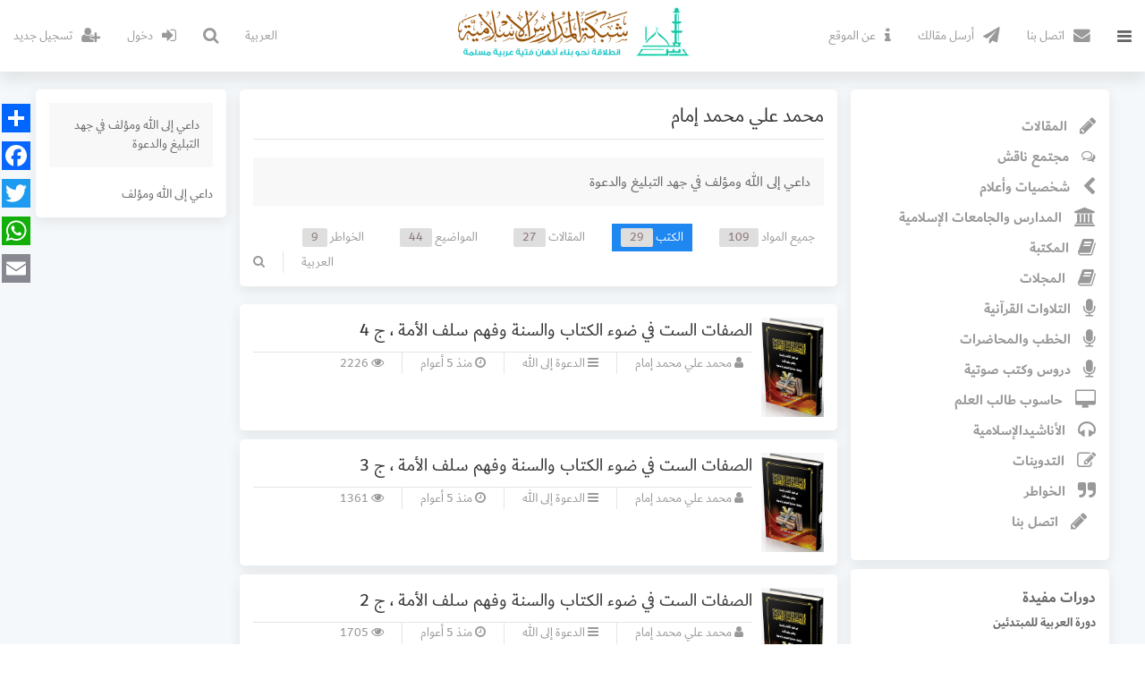

--- FILE ---
content_type: text/html; charset=UTF-8
request_url: https://www.madarisweb.com/ar/users/emam2030/?list=ktb
body_size: 7615
content:
<!DOCTYPE html>
<html dir="rtl"> <head>

    <meta name="viewport" content="width=device-width">
<link rel="icon" href="https://www.madarisweb.com/favicon.ico" type="image/x-icon" />
<script src="https://www.madarisweb.com/assets/js/uikit.min.js"></script>

    <link rel="stylesheet" href="https://www.madarisweb.com/assets/css/uikit-rtl.min.css" />
    <link href="https://www.madarisweb.com/assets/style.css?v=3" rel="stylesheet" type="text/css" /> 
    <link href="https://www.madarisweb.com/assets/fonts/font-awesome/css/font-awesome.min.css" rel="stylesheet" /> 
	
    <title>محمد علي محمد إمام - داعي إلى الله ومؤلف في جهد التبليغ والدعوة</title>
    <meta property="og:image" content="https://www.madarisweb.com/assets/images/og.icon.png" /><!-- Google tag (gtag.js) -->
<script async src="https://www.googletagmanager.com/gtag/js?id=G-DKNCNM0XZG"></script>
<script>
  window.dataLayer = window.dataLayer || [];
  function gtag(){dataLayer.push(arguments);}
  gtag('js', new Date());

  gtag('config', 'G-DKNCNM0XZG');
</script>
</head>
<body  class="ar">
<style>[v-cloak] {display: non;}



</style>


<div id="vuejs" class="  uk-padding uk-padding-remove-top uk-padding-remove-left uk-padding-remove-right" style="background-color: #f5f8fa;" >
<header id="top-head">

<nav  uk-sticky="animation: uk-animation-slide-top; show-on-up:true" id="header-nav" class="uk-navbar-container uk-margin no-print"  uk-navbar="mode: click"   
   style=" box-shadow: 0 10px 15px rgba(0,0,0,.08); background: #fff;"> 
       <div class="uk-navbar-center">
	   <a class="uk-navbar-item  uk-visible@m uk-padding-remove" href="https://www.madarisweb.com/ar/"><img src="https://www.madarisweb.com/assets/images/logo.png" style="max-height:65px;"></a>
			
	   </div>
       <div class="uk-navbar-right">
	   <div class="uk-navbar-item ">
	   
       <a class="uk-link-reset uk-padding-remove uk-margin-rem" href="#" uk-toggle="target: #offcanvas-nav" ><i class="fa fa-bars fa-lg"></i></a> 
	   
                <div id="offcanvas-nav" uk-offcanvas="overlay: true;mode: push;" >
                    <div class="uk-offcanvas-bar "> 
						 <ul class="uk-nav-default uk-nav-parent-icon uk-margin-bottom" uk-nav>
								<li class="uk-parent uk-active">
									<a href="#" >العربية</a>
									<ul class="uk-nav-sub">
										 						<li class="uk-active"><a href="https://www.madarisweb.com/ar"  > العربية</a> </li>
											<li class=""><a href="https://www.madarisweb.com/ur"  > اردو</a> </li>
															
									</ul>
								</li>
								
							</ul>
					<div class="uk-inline">
           <div class="uk-search uk-search-default ">
                <input class="uk-search-input" v-model='search.qry' v-on:keyup.enter="goto('search/'+search.qry+'/?&list=ktb')" placeholder="ابحث في الموقع" >
                </div>  
        </div>
		
		<ul class="uk-nav-default uk-nav-parent-icon uk-margin-top" uk-nav>
       
       
        <li><a href="https://www.madarisweb.com/ar/articles"><i class="fa fa-pencil   uk-margin-small-left" ></i> المقالات</a></li>
<li><a href="https://www.madarisweb.com/ar/articles/categories/63"><i class="fa fa-chevron-left  fa-lg  uk-margin-small-left" ></i>  شخصيات وأعلام</a></li>
		<li><a href="https://www.madarisweb.com/ar/articles/categories/87"><i class="fa fa-university  fa-lg  uk-margin-small-left" ></i>  المدارس والجامعات الإسلامية </a></li>				
        
		<li><a href="https://www.madarisweb.com/ar/books"><i class="fa fa-book  fa-lg  uk-margin-small-left" ></i>المكتبة </a></li>
		<li><a href="https://www.madarisweb.com/ar/majallah"><i class="fa fa-book  fa-lg  uk-margin-small-left" ></i> المجلات </a></li>
		       
		<li><a href="https://www.madarisweb.com/ar/recitations"><i class="fa fa-microphone    uk-margin-small-left" ></i> التلاوات </a></li>
		<li><a href="https://www.madarisweb.com/ar/khutab"><i class="fa fa-microphone    uk-margin-small-left" ></i> الخطب والمحاضرات </a></li>
		<li><a href="https://www.madarisweb.com/ar/anasheed"><i class="fa fa-headphones    uk-margin-small-left" ></i> الأناشيدالإسلامية </a></li>
		<li><a href="https://www.madarisweb.com/ar/blog"><i class="fa fa-edit    uk-margin-small-left" ></i> التدوينات </a></li>
		<li><a href="https://www.madarisweb.com/ar/quotes"><i class="fa fa-quote-right    uk-margin-small-left" ></i> الخواطر </a></li>
		        <li class="uk-nav-divider"></li>
        <li><a href="https://www.madarisweb.com/ar/contact"><i class="uk-margin-small-right fa fa-pencil   uk-margin-small-left" ></i>  اتصل بنا</a></li>
      	<li><a href="https://www.madarisweb.com/ar/post/article"><i class="fa fa-paper-plane uk-margin-small-left"></i>أرسل مقالك</a></li>
		          <li ><a href="https://www.madarisweb.com/ar/about"><i class="fa fa-info  fa-lg uk-margin-small-left" ></i> عن الموقع </a></li>
				
        
    </ul>
</div>
                </div>
            </div>
            <a class="uk-navbar-item uk-hidden@m uk-padding-remove" href="https://www.madarisweb.com/ar/" ><img src="https://www.madarisweb.com/assets/images/logo.png" style="max-height:45px;"  ></a>
			<ul class="uk-navbar-nav  uk-visible@m" >
				
        
        <li ><a href="https://www.madarisweb.com/ar/contact"><i class="fa fa-envelope  fa-lg uk-margin-small-left" ></i> اتصل بنا </a></li>
		<li><a href="https://www.madarisweb.com/ar/post/article"><i class="fa fa-lg fa-paper-plane uk-margin-small-left"></i> أرسل مقالك</a></li>
		        <li ><a href="https://www.madarisweb.com/ar/about"><i class="fa fa-info  fa-lg uk-margin-small-left" ></i>عن الموقع  </a></li>
						
            </ul>
        </div>
		

        <div class="uk-navbar-left">
			<ul class="uk-navbar-nav" >
			 <li class="uk-visible@m">
                <a href="#">العربية</a>
                <div class="uk-navbar-dropdown uk-padding-small">
                    <ul class="uk-nav uk-navbar-dropdown-nav">
                        						<li class="uk-active"><a href="https://www.madarisweb.com/ar"  > العربية</a> </li>
											<li class=""><a href="https://www.madarisweb.com/ur"  > اردو</a> </li>
					                       
                    </ul>
                </div>
            </li><li class="uk-navbar-toggle uk-padding-remove uk-visible@m"><a href="#modal-full" uk-toggle ><i class="fa fa-search  fa-lg" ></i></a> </li>
			<div id="modal-full" class="uk-modal-full uk-modal" uk-modal>
				<div class="uk-modal-dialog uk-flex uk-flex-center uk-flex-middle">
					<button class="uk-modal-close-full" type="button" uk-close></button>
					<div class="uk-search uk-search-large">
						<input  v-model='search.qry' v-on:keyup.enter="goto('search/'+search.qry+'/?&list=ktb')" class="uk-search-input uk-text-center" type="search" placeholder="ابحث في الموقع" autofocus>
					</div>
				</div>
			</div>			
			
			
			
              			  <li> <a href="https://www.madarisweb.com/accounts/log/in/?return=https%3A%2F%2Fwww.madarisweb.com%2Far%2Fusers%2Femam2030%2F%3Flist%3Dktb"><i class="fa fa-sign-in  fa-lg uk-margin-small-left"></i> دخول</a></li>
			  <li  class=" uk-visible@m"> <a href="https://www.madarisweb.com/accounts/register/?return=https://www.madarisweb.com/ar/users/emam2030/?list=ktb"><i class="fa fa-user-plus fa-lg uk-margin-small-left"></i> تسجيل جديد</a></li>
		
		 
		
		
				
				
            </ul>
			
		
	
		
        </div>
</nav>
</header>

<div class="uk-container" >
<!--center><a href="https://www.bluehost.com/track/ua89/" target="_blank"> <img border="0" src="https://bluehost-cdn.com/media/partner/images/ua89/468x60/468x60PW.png"> </a></center-->




<!--google ad -->
<!--ins class="adsbygoogle"
     style="display:block"
     data-ad-format="fluid"
     data-ad-layout-key="-go-c+1l-5g+8x"
     data-ad-client="ca-pub-3022174997153739"
     data-ad-slot="5578268070"></ins-->

<div class="uk-grid-small" uk-grid>
    <div class="uk-width-1-4@m uk-visible@m">
<div class="uk-card uk-card-default uk-card-body uk-padding-small  uk-width-1-1@s">
<strong>   
   <ul class="uk-nav-default uk-nav-parent-icon uk-margin-small-top  uk-margin-small-bottom" uk-nav>

	  
					
        <li><a href="https://www.madarisweb.com/ar/articles"><i class="fa fa-pencil fa-lg  uk-margin-small-left" ></i>  المقالات</a></li>
		<li><a href="https://www.madarisweb.com/ar/naqish" ><i class="fa fa-comments-o   uk-margin-small-left" ></i>  مجتمع ناقش  </a></li>
		<li><a href="https://www.madarisweb.com/ar/articles/categories/63"><i class="fa fa-chevron-left  fa-lg  uk-margin-small-left" ></i>  شخصيات وأعلام</a></li>
		<li><a href="https://www.madarisweb.com/ar/articles/categories/87"><i class="fa fa-university  fa-lg  uk-margin-small-left" ></i>  المدارس والجامعات الإسلامية </a></li>				
        
		<li><a href="https://www.madarisweb.com/ar/books"><i class="fa fa-book  fa-lg  uk-margin-small-left" ></i>المكتبة </a></li>
		<li><a href="https://www.madarisweb.com/ar/majallah"><i class="fa fa-book  fa-lg  uk-margin-small-left" ></i> المجلات </a></li>

   
		<li><a href="https://www.madarisweb.com/ar/recitations"><i class="fa fa-microphone  fa-lg  uk-margin-small-left" ></i> التلاوات القرآنية </a></li>
		<li><a href="https://www.madarisweb.com/ar/khutab"><i class="fa fa-microphone  fa-lg  uk-margin-small-left" ></i> الخطب والمحاضرات </a></li>
		<li><a href="https://www.madarisweb.com/ar/duroos"><i class="fa fa-microphone  fa-lg  uk-margin-small-left" ></i> دروس وكتب صوتية </a></li>
		<li><a href="https://www.madarisweb.com/ar/files"><i class="fa fa-desktop fa-lg  uk-margin-small-left" ></i> حاسوب طالب العلم </a></li>
		<li><a href="https://www.madarisweb.com/ar/anasheed"><i class="fa fa-headphones  fa-lg  uk-margin-small-left" ></i> الأناشيدالإسلامية </a></li>
		<li><a href="https://www.madarisweb.com/ar/blog"><i class="fa fa-edit  fa-lg  uk-margin-small-left" ></i> التدوينات </a></li>
		<li><a href="https://www.madarisweb.com/ar/quotes"><i class="fa fa-quote-right fa-lg    uk-margin-small-left" ></i> الخواطر </a></li>
			 
			 
		
		
		
		
        <li><a href="https://www.madarisweb.com/ar/contact"><i class="uk-margin-small-right fa fa-pencil fa-lg  uk-margin-small-left"></i> اتصل بنا</a></li>
    </ul>
</strong>
	</div>
	
	 
 <div class="uk-card uk-card-default uk-card-body uk-padding-small uk-text-small uk-margin-small-top">
 <li class="uk-nav-header uk-text-bold" style="font-size: 17px;"> دورات مفيدة </li>
<ul class='uk-list uk-list-divider'><li>

	<a href='https://www.madarisweb.com/ar/courses/arabic-for-beginners'  class='uk-link-reset'><b>دورة العربية للمبتدئين</b></a> 
	
</li></ul>	</div>

		<div class="uk-card uk-card-primary uk-card-body uk-padding-small  uk-margin-top" style="background: #ce733d;">
<h3 class="uk-card-title">هل لديك سؤال، موضوع للنقاش؟</h3>

<p>
مجتمع ناقش مكان مناسب للمناقشات الهادفة وإلقاء أسئلة علمية لغوية أدبية ثقافية<center><a href="https://www.madarisweb.com/ar/naqish" class="uk-button uk-button-primary">مجتمع ناقش</a></center>
</p>
</div>	        
	
	
    </div>
    <div class="uk-width-expand ">
       <div class="uk-grid-small" uk-grid>
   
	<div class="uk-width-3-4@m ">

<div  class="uk-card uk-card-default uk-card-body uk-padding-small uk-margin-bottom">
<div class="uk-grid-small" uk-grid>
   
    <div class="uk-width-expand@m">
	<h1 class="uk-h3 uk-heading-divider"><span>محمد علي محمد إمام</span>
</h1>
<div class="uk-tile uk-tile-muted uk-padding-small uk-margin-bottom ">
 داعي إلى الله ومؤلف في جهد التبليغ والدعوة</div>
 </div>
</div>

<ul class="uk-subnav uk-subnav-pill  uk-float-right uk-margin-remove-top" >
    <li class="" ><a href="https://www.madarisweb.com/ar/users/emam2030">جمیع المواد <span class="uk-label" style="background-color: #dedede;
    color: #907a7a;">109</span></a></li>
    </li> 
		 <li class="uk-active" >
	<a href="https://www.madarisweb.com/ar/users/emam2030/?list=ktb"> الكتب <span class="uk-label" style="background-color: #dedede;
    color: #907a7a;">29</span></a>
	</li>

			 <li class="" >
	<a href="https://www.madarisweb.com/ar/users/emam2030/?list=mql"> المقالات <span class="uk-label" style="background-color: #dedede;
    color: #907a7a;">27</span></a>
	</li>

			 <li class="" >
	<a href="https://www.madarisweb.com/ar/users/emam2030/?list=nqsh"> المواضيع <span class="uk-label" style="background-color: #dedede;
    color: #907a7a;">44</span></a>
	</li>

			 <li class="" >
	<a href="https://www.madarisweb.com/ar/users/emam2030/?list=qt"> الخواطر <span class="uk-label" style="background-color: #dedede;
    color: #907a7a;">9</span></a>
	</li>

			
</ul>

<ul class="uk-subnav uk-subnav-divider uk-float-left uk-margin-remove-top" >

	<li>
	<a href="#">العربية</a>
	<div uk-dropdown="mode: click; pos: bottom-left">
      
		<ul class="uk-nav uk-navbar-dropdown-nav">
						<li class="uk-active"><a href="https://www.madarisweb.com/ar/users/emam2030"  > العربية</a> </li>
					<li class=""><a href="https://www.madarisweb.com/ur/users/emam2030"  > اردو</a> </li>
				   
		</ul>
               
    </div>
	</li>
	<li>
	<a href="#"><i class='fa fa-search'></i></a>
	<div uk-dropdown="mode: click; pos: bottom-left">
       <form class="uk-search uk-search-default">
        <a  v-on:click="goto('search/'+search.qry+'/?list=people&type=user')" href="#" class="uk-search-icon-flip" uk-search-icon></a>
        <input class="uk-search-input" type="search" placeholder="البحث في مواد محمد علي محمد إمام"  v-model='search.qry' v-on:keyup.enter="goto('users/emam2030/?q='+search.qry+'&list=ktb')">
    </form>
    </div></li>
  
</ul>
</div>
 <div class="uk-child-width-1-1@m" uk-grid >
 <div class="uk-margin-small uk-margin-remove-top">
	<div class="uk-card uk-card-default uk-card-body  uk-padding-small ">
	<div uk-grid class="uk-grid-collapse ">
	<div class="uk-width-auto ">
		<img src="https://files.madarisweb.com/uploads/WhatsApp_Image_2020-07-27_at_11_07_21_PM.jpg	" width="70" height="70">
	</div>
	<div class="uk-width-expand uk-margin-small-right">
		<h4 class=" uk-margin-remove uk-heading-divider"><a class="uk-link-reset" href="https://www.madarisweb.com/ar/books/5460">الصفات الست في ضوء الكتاب والسنة وفهم سلف الأمة ، ج 4</a></h4>
		<ul class="uk-subnav uk-subnav-divider uk-margin-remove-top">
                <li class="uk-margin-small-right"><a href="https://www.madarisweb.com/ar/users/94"><i class="fa fa-user"></i> محمد علي محمد إمام</a></li>
                <li class=" uk-visible@m "><a href="https://www.madarisweb.com/ar/books/categories/123"><i class="fa fa-bars "></i> الدعوة إلى الله</a></li>
                <li class=" uk-visible@m "><a href="#"><i class="fa fa-clock-o "></i> منذ 5 أعوام</a></li>
                <li><a href="#"><i class="fa fa-eye "></i> 2226</a></li>
            </ul>
	</div>
	</div>
 </div>
</div><div class="uk-margin-small uk-margin-remove-top">
	<div class="uk-card uk-card-default uk-card-body  uk-padding-small ">
	<div uk-grid class="uk-grid-collapse ">
	<div class="uk-width-auto ">
		<img src="https://files.madarisweb.com/uploads/WhatsApp_Image_2020-07-27_at_11_07_21_PM.jpg	" width="70" height="70">
	</div>
	<div class="uk-width-expand uk-margin-small-right">
		<h4 class=" uk-margin-remove uk-heading-divider"><a class="uk-link-reset" href="https://www.madarisweb.com/ar/books/5459">الصفات الست في ضوء الكتاب والسنة وفهم سلف الأمة ، ج 3</a></h4>
		<ul class="uk-subnav uk-subnav-divider uk-margin-remove-top">
                <li class="uk-margin-small-right"><a href="https://www.madarisweb.com/ar/users/94"><i class="fa fa-user"></i> محمد علي محمد إمام</a></li>
                <li class=" uk-visible@m "><a href="https://www.madarisweb.com/ar/books/categories/123"><i class="fa fa-bars "></i> الدعوة إلى الله</a></li>
                <li class=" uk-visible@m "><a href="#"><i class="fa fa-clock-o "></i> منذ 5 أعوام</a></li>
                <li><a href="#"><i class="fa fa-eye "></i> 1361</a></li>
            </ul>
	</div>
	</div>
 </div>
</div><div class="uk-margin-small uk-margin-remove-top">
	<div class="uk-card uk-card-default uk-card-body  uk-padding-small ">
	<div uk-grid class="uk-grid-collapse ">
	<div class="uk-width-auto ">
		<img src="https://files.madarisweb.com/uploads/WhatsApp_Image_2020-07-27_at_11_07_21_PM.jpg	" width="70" height="70">
	</div>
	<div class="uk-width-expand uk-margin-small-right">
		<h4 class=" uk-margin-remove uk-heading-divider"><a class="uk-link-reset" href="https://www.madarisweb.com/ar/books/5458">الصفات الست في ضوء الكتاب والسنة وفهم سلف الأمة ، ج 2</a></h4>
		<ul class="uk-subnav uk-subnav-divider uk-margin-remove-top">
                <li class="uk-margin-small-right"><a href="https://www.madarisweb.com/ar/users/94"><i class="fa fa-user"></i> محمد علي محمد إمام</a></li>
                <li class=" uk-visible@m "><a href="https://www.madarisweb.com/ar/books/categories/123"><i class="fa fa-bars "></i> الدعوة إلى الله</a></li>
                <li class=" uk-visible@m "><a href="#"><i class="fa fa-clock-o "></i> منذ 5 أعوام</a></li>
                <li><a href="#"><i class="fa fa-eye "></i> 1705</a></li>
            </ul>
	</div>
	</div>
 </div>
</div><div class="uk-margin-small uk-margin-remove-top">
	<div class="uk-card uk-card-default uk-card-body  uk-padding-small ">
	<div uk-grid class="uk-grid-collapse ">
	<div class="uk-width-auto ">
		<img src="https://files.madarisweb.com/uploads/nafy.png" width="70" height="70">
	</div>
	<div class="uk-width-expand uk-margin-small-right">
		<h4 class=" uk-margin-remove uk-heading-divider"><a class="uk-link-reset" href="https://www.madarisweb.com/ar/books/4868">النفي والإثبات، في شريعة أهل الإيمان</a></h4>
		<ul class="uk-subnav uk-subnav-divider uk-margin-remove-top">
                <li class="uk-margin-small-right"><a href="https://www.madarisweb.com/ar/users/94"><i class="fa fa-user"></i> محمد علي محمد إمام</a></li>
                <li class=" uk-visible@m "><a href="https://www.madarisweb.com/ar/books/categories/123"><i class="fa fa-bars "></i> الدعوة إلى الله</a></li>
                <li class=" uk-visible@m "><a href="#"><i class="fa fa-clock-o "></i> منذ 6 أعوام</a></li>
                <li><a href="#"><i class="fa fa-eye "></i> 3255</a></li>
            </ul>
	</div>
	</div>
 </div>
</div><div class="uk-margin-small uk-margin-remove-top">
	<div class="uk-card uk-card-default uk-card-body  uk-padding-small ">
	<div uk-grid class="uk-grid-collapse ">
	<div class="uk-width-auto ">
		<img src="https://www.madarisweb.com/assets/images/ktb.png" width="70" height="70">
	</div>
	<div class="uk-width-expand uk-margin-small-right">
		<h4 class=" uk-margin-remove uk-heading-divider"><a class="uk-link-reset" href="https://www.madarisweb.com/ar/books/4164">تنوير الأفهام في جهد خير الأنام</a></h4>
		<ul class="uk-subnav uk-subnav-divider uk-margin-remove-top">
                <li class="uk-margin-small-right"><a href="https://www.madarisweb.com/ar/users/94"><i class="fa fa-user"></i> محمد علي محمد إمام</a></li>
                <li class=" uk-visible@m "><a href="https://www.madarisweb.com/ar/books/categories/123"><i class="fa fa-bars "></i> الدعوة إلى الله</a></li>
                <li class=" uk-visible@m "><a href="#"><i class="fa fa-clock-o "></i> منذ 7 أعوام</a></li>
                <li><a href="#"><i class="fa fa-eye "></i> 2433</a></li>
            </ul>
	</div>
	</div>
 </div>
</div><div class="uk-margin-small uk-margin-remove-top">
	<div class="uk-card uk-card-default uk-card-body  uk-padding-small ">
	<div uk-grid class="uk-grid-collapse ">
	<div class="uk-width-auto ">
		<img src="https://www.madarisweb.com/assets/images/ktb.png" width="70" height="70">
	</div>
	<div class="uk-width-expand uk-margin-small-right">
		<h4 class=" uk-margin-remove uk-heading-divider"><a class="uk-link-reset" href="https://www.madarisweb.com/ar/books/4163">الأنوار النعمانية في الدعوة الربانية - الجزء 2</a></h4>
		<ul class="uk-subnav uk-subnav-divider uk-margin-remove-top">
                <li class="uk-margin-small-right"><a href="https://www.madarisweb.com/ar/users/94"><i class="fa fa-user"></i> محمد علي محمد إمام</a></li>
                <li class=" uk-visible@m "><a href="https://www.madarisweb.com/ar/books/categories/123"><i class="fa fa-bars "></i> الدعوة إلى الله</a></li>
                <li class=" uk-visible@m "><a href="#"><i class="fa fa-clock-o "></i> منذ 7 أعوام</a></li>
                <li><a href="#"><i class="fa fa-eye "></i> 3128</a></li>
            </ul>
	</div>
	</div>
 </div>
</div><div class="uk-margin-small uk-margin-remove-top">
	<div class="uk-card uk-card-default uk-card-body  uk-padding-small ">
	<div uk-grid class="uk-grid-collapse ">
	<div class="uk-width-auto ">
		<img src="https://www.madarisweb.com/assets/images/ktb.png" width="70" height="70">
	</div>
	<div class="uk-width-expand uk-margin-small-right">
		<h4 class=" uk-margin-remove uk-heading-divider"><a class="uk-link-reset" href="https://www.madarisweb.com/ar/books/4162">نصيحة الدعاة من كلام الشيخ عبد الوهاب</a></h4>
		<ul class="uk-subnav uk-subnav-divider uk-margin-remove-top">
                <li class="uk-margin-small-right"><a href="https://www.madarisweb.com/ar/users/94"><i class="fa fa-user"></i> محمد علي محمد إمام</a></li>
                <li class=" uk-visible@m "><a href="https://www.madarisweb.com/ar/books/categories/123"><i class="fa fa-bars "></i> الدعوة إلى الله</a></li>
                <li class=" uk-visible@m "><a href="#"><i class="fa fa-clock-o "></i> منذ 7 أعوام</a></li>
                <li><a href="#"><i class="fa fa-eye "></i> 2285</a></li>
            </ul>
	</div>
	</div>
 </div>
</div><div class="uk-margin-small uk-margin-remove-top">
	<div class="uk-card uk-card-default uk-card-body  uk-padding-small ">
	<div uk-grid class="uk-grid-collapse ">
	<div class="uk-width-auto ">
		<img src="http://files.madarisweb.com/ktb/dawah/manhaj_taghyeer.png" width="70" height="70">
	</div>
	<div class="uk-width-expand uk-margin-small-right">
		<h4 class=" uk-margin-remove uk-heading-divider"><a class="uk-link-reset" href="https://www.madarisweb.com/ar/books/3631">منهج الإصلاح والتغيير، عند الداعية الشيخ إلياس رحمه الله</a></h4>
		<ul class="uk-subnav uk-subnav-divider uk-margin-remove-top">
                <li class="uk-margin-small-right"><a href="https://www.madarisweb.com/ar/users/94"><i class="fa fa-user"></i> محمد علي محمد إمام</a></li>
                <li class=" uk-visible@m "><a href="https://www.madarisweb.com/ar/books/categories/123"><i class="fa fa-bars "></i> الدعوة إلى الله</a></li>
                <li class=" uk-visible@m "><a href="#"><i class="fa fa-clock-o "></i> منذ 8 أعوام</a></li>
                <li><a href="#"><i class="fa fa-eye "></i> 4329</a></li>
            </ul>
	</div>
	</div>
 </div>
</div><div class="uk-margin-small uk-margin-remove-top">
	<div class="uk-card uk-card-default uk-card-body  uk-padding-small ">
	<div uk-grid class="uk-grid-collapse ">
	<div class="uk-width-auto ">
		<img src="http://files.madarisweb.com/ktb/dawah/Alomra-Alslsa.png" width="70" height="70">
	</div>
	<div class="uk-width-expand uk-margin-small-right">
		<h4 class=" uk-margin-remove uk-heading-divider"><a class="uk-link-reset" href="https://www.madarisweb.com/ar/books/3320">الأمراء الثلاثة، للتبليغ والدعوة، الجزء الثاني</a></h4>
		<ul class="uk-subnav uk-subnav-divider uk-margin-remove-top">
                <li class="uk-margin-small-right"><a href="https://www.madarisweb.com/ar/users/94"><i class="fa fa-user"></i> محمد علي محمد إمام</a></li>
                <li class=" uk-visible@m "><a href="https://www.madarisweb.com/ar/books/categories/36"><i class="fa fa-bars "></i> التاريخ والتراجم</a></li>
                <li class=" uk-visible@m "><a href="#"><i class="fa fa-clock-o "></i> منذ 9 أعوام</a></li>
                <li><a href="#"><i class="fa fa-eye "></i> 5686</a></li>
            </ul>
	</div>
	</div>
 </div>
</div><div class="uk-margin-small uk-margin-remove-top">
	<div class="uk-card uk-card-default uk-card-body  uk-padding-small ">
	<div uk-grid class="uk-grid-collapse ">
	<div class="uk-width-auto ">
		<img src="http://files.madarisweb.com/ktb/dawah/Mshkat-Ahbab.jpg" width="70" height="70">
	</div>
	<div class="uk-width-expand uk-margin-small-right">
		<h4 class=" uk-margin-remove uk-heading-divider"><a class="uk-link-reset" href="https://www.madarisweb.com/ar/books/3292">مشكاة الأحباب أهل الدعوة والتبليغ</a></h4>
		<ul class="uk-subnav uk-subnav-divider uk-margin-remove-top">
                <li class="uk-margin-small-right"><a href="https://www.madarisweb.com/ar/users/94"><i class="fa fa-user"></i> محمد علي محمد إمام</a></li>
                <li class=" uk-visible@m "><a href="https://www.madarisweb.com/ar/books/categories/123"><i class="fa fa-bars "></i> الدعوة إلى الله</a></li>
                <li class=" uk-visible@m "><a href="#"><i class="fa fa-clock-o "></i> منذ 9 أعوام</a></li>
                <li><a href="#"><i class="fa fa-eye "></i> 4729</a></li>
            </ul>
	</div>
	</div>
 </div>
</div><div class="uk-margin-small uk-margin-remove-top">
	<div class="uk-card uk-card-default uk-card-body  uk-padding-small ">
	<div uk-grid class="uk-grid-collapse ">
	<div class="uk-width-auto ">
		<img src="http://files.madarisweb.com/ktb/dawah/AlAnwr-namana.jpg" width="70" height="70">
	</div>
	<div class="uk-width-expand uk-margin-small-right">
		<h4 class=" uk-margin-remove uk-heading-divider"><a class="uk-link-reset" href="https://www.madarisweb.com/ar/books/3291">الأنوار النعمانية في الدعوة الربانية - الجزء 1</a></h4>
		<ul class="uk-subnav uk-subnav-divider uk-margin-remove-top">
                <li class="uk-margin-small-right"><a href="https://www.madarisweb.com/ar/users/94"><i class="fa fa-user"></i> محمد علي محمد إمام</a></li>
                <li class=" uk-visible@m "><a href="https://www.madarisweb.com/ar/books/categories/123"><i class="fa fa-bars "></i> الدعوة إلى الله</a></li>
                <li class=" uk-visible@m "><a href="#"><i class="fa fa-clock-o "></i> منذ 9 أعوام</a></li>
                <li><a href="#"><i class="fa fa-eye "></i> 5067</a></li>
            </ul>
	</div>
	</div>
 </div>
</div><div class="uk-margin-small uk-margin-remove-top">
	<div class="uk-card uk-card-default uk-card-body  uk-padding-small ">
	<div uk-grid class="uk-grid-collapse ">
	<div class="uk-width-auto ">
		<img src="http://files.madarisweb.com/ktb/dawah/Alomra-Alslsa.png" width="70" height="70">
	</div>
	<div class="uk-width-expand uk-margin-small-right">
		<h4 class=" uk-margin-remove uk-heading-divider"><a class="uk-link-reset" href="https://www.madarisweb.com/ar/books/3288">الأمراء الثلاثة، للتبليغ والدعوة</a></h4>
		<ul class="uk-subnav uk-subnav-divider uk-margin-remove-top">
                <li class="uk-margin-small-right"><a href="https://www.madarisweb.com/ar/users/94"><i class="fa fa-user"></i> محمد علي محمد إمام</a></li>
                <li class=" uk-visible@m "><a href="https://www.madarisweb.com/ar/books/categories/123"><i class="fa fa-bars "></i> الدعوة إلى الله</a></li>
                <li class=" uk-visible@m "><a href="#"><i class="fa fa-clock-o "></i> منذ 9 أعوام</a></li>
                <li><a href="#"><i class="fa fa-eye "></i> 7483</a></li>
            </ul>
	</div>
	</div>
 </div>
</div><div class="uk-margin-small uk-margin-remove-top">
	<div class="uk-card uk-card-default uk-card-body  uk-padding-small ">
	<div uk-grid class="uk-grid-collapse ">
	<div class="uk-width-auto ">
		<img src="http://files.madarisweb.com/ktb/aqeeda/alyaqeen.jpg" width="70" height="70">
	</div>
	<div class="uk-width-expand uk-margin-small-right">
		<h4 class=" uk-margin-remove uk-heading-divider"><a class="uk-link-reset" href="https://www.madarisweb.com/ar/books/3191">اليقين في معرفة رب العالمين</a></h4>
		<ul class="uk-subnav uk-subnav-divider uk-margin-remove-top">
                <li class="uk-margin-small-right"><a href="https://www.madarisweb.com/ar/users/94"><i class="fa fa-user"></i> محمد علي محمد إمام</a></li>
                <li class=" uk-visible@m "><a href="https://www.madarisweb.com/ar/books/categories/32"><i class="fa fa-bars "></i> العقيدة والمذاهب</a></li>
                <li class=" uk-visible@m "><a href="#"><i class="fa fa-clock-o "></i> منذ 10 أعوام</a></li>
                <li><a href="#"><i class="fa fa-eye "></i> 4180</a></li>
            </ul>
	</div>
	</div>
 </div>
</div><div class="uk-margin-small uk-margin-remove-top">
	<div class="uk-card uk-card-default uk-card-body  uk-padding-small ">
	<div uk-grid class="uk-grid-collapse ">
	<div class="uk-width-auto ">
		<img src="http://files.madarisweb.com/ktb/dawah/rawaiy_annadawi.jpg" width="70" height="70">
	</div>
	<div class="uk-width-expand uk-margin-small-right">
		<h4 class=" uk-margin-remove uk-heading-divider"><a class="uk-link-reset" href="https://www.madarisweb.com/ar/books/3180">من روائع أبي الحسن الندوي في الدعوة إلى الله</a></h4>
		<ul class="uk-subnav uk-subnav-divider uk-margin-remove-top">
                <li class="uk-margin-small-right"><a href="https://www.madarisweb.com/ar/users/94"><i class="fa fa-user"></i> محمد علي محمد إمام</a></li>
                <li class=" uk-visible@m "><a href="https://www.madarisweb.com/ar/books/categories/123"><i class="fa fa-bars "></i> الدعوة إلى الله</a></li>
                <li class=" uk-visible@m "><a href="#"><i class="fa fa-clock-o "></i> منذ 10 أعوام</a></li>
                <li><a href="#"><i class="fa fa-eye "></i> 4140</a></li>
            </ul>
	</div>
	</div>
 </div>
</div><div class="uk-margin-small uk-margin-remove-top">
	<div class="uk-card uk-card-default uk-card-body  uk-padding-small ">
	<div uk-grid class="uk-grid-collapse ">
	<div class="uk-width-auto ">
		<img src="http://files.madarisweb.com/ktb/dawah/slahulbuyoot/slahulbuyoot1.jpg" width="70" height="70">
	</div>
	<div class="uk-width-expand uk-margin-small-right">
		<h4 class=" uk-margin-remove uk-heading-divider"><a class="uk-link-reset" href="https://www.madarisweb.com/ar/books/3178">صلاح البيوت في جهد الرسول ﷺ - الجزء 1</a></h4>
		<ul class="uk-subnav uk-subnav-divider uk-margin-remove-top">
                <li class="uk-margin-small-right"><a href="https://www.madarisweb.com/ar/users/94"><i class="fa fa-user"></i> محمد علي محمد إمام</a></li>
                <li class=" uk-visible@m "><a href="https://www.madarisweb.com/ar/books/categories/123"><i class="fa fa-bars "></i> الدعوة إلى الله</a></li>
                <li class=" uk-visible@m "><a href="#"><i class="fa fa-clock-o "></i> منذ 10 أعوام</a></li>
                <li><a href="#"><i class="fa fa-eye "></i> 4785</a></li>
            </ul>
	</div>
	</div>
 </div>
</div><div class="uk-margin-small uk-margin-remove-top">
	<div class="uk-card uk-card-default uk-card-body  uk-padding-small ">
	<div uk-grid class="uk-grid-collapse ">
	<div class="uk-width-auto ">
		<img src="https://www.madarisweb.com/assets/images/ktb.png" width="70" height="70">
	</div>
	<div class="uk-width-expand uk-margin-small-right">
		<h4 class=" uk-margin-remove uk-heading-divider"><a class="uk-link-reset" href="https://www.madarisweb.com/ar/books/3087">إشراقات ربانية .. في جهد خير البرية</a></h4>
		<ul class="uk-subnav uk-subnav-divider uk-margin-remove-top">
                <li class="uk-margin-small-right"><a href="https://www.madarisweb.com/ar/users/94"><i class="fa fa-user"></i> محمد علي محمد إمام</a></li>
                <li class=" uk-visible@m "><a href="https://www.madarisweb.com/ar/books/categories/123"><i class="fa fa-bars "></i> الدعوة إلى الله</a></li>
                <li class=" uk-visible@m "><a href="#"><i class="fa fa-clock-o "></i> منذ 10 أعوام</a></li>
                <li><a href="#"><i class="fa fa-eye "></i> 3218</a></li>
            </ul>
	</div>
	</div>
 </div>
</div><div class="uk-margin-small uk-margin-remove-top">
	<div class="uk-card uk-card-default uk-card-body  uk-padding-small ">
	<div uk-grid class="uk-grid-collapse ">
	<div class="uk-width-auto ">
		<img src="http://files.madarisweb.com/ktb/dawah/23.jpg" width="70" height="70">
	</div>
	<div class="uk-width-expand uk-margin-small-right">
		<h4 class=" uk-margin-remove uk-heading-divider"><a class="uk-link-reset" href="https://www.madarisweb.com/ar/books/2977"> أحلى الكلام في مناجاة ذي الجلال والإكرام</a></h4>
		<ul class="uk-subnav uk-subnav-divider uk-margin-remove-top">
                <li class="uk-margin-small-right"><a href="https://www.madarisweb.com/ar/users/94"><i class="fa fa-user"></i> محمد علي محمد إمام</a></li>
                <li class=" uk-visible@m "><a href="https://www.madarisweb.com/ar/books/categories/123"><i class="fa fa-bars "></i> الدعوة إلى الله</a></li>
                <li class=" uk-visible@m "><a href="#"><i class="fa fa-clock-o "></i> منذ 11 سنة</a></li>
                <li><a href="#"><i class="fa fa-eye "></i> 3738</a></li>
            </ul>
	</div>
	</div>
 </div>
</div><div class="uk-margin-small uk-margin-remove-top">
	<div class="uk-card uk-card-default uk-card-body  uk-padding-small ">
	<div uk-grid class="uk-grid-collapse ">
	<div class="uk-width-auto ">
		<img src="https://www.madarisweb.com/assets/images/ktb.png" width="70" height="70">
	</div>
	<div class="uk-width-expand uk-margin-small-right">
		<h4 class=" uk-margin-remove uk-heading-divider"><a class="uk-link-reset" href="https://www.madarisweb.com/ar/books/2976"> الحق المبين في معرفة الملائكة المقربين</a></h4>
		<ul class="uk-subnav uk-subnav-divider uk-margin-remove-top">
                <li class="uk-margin-small-right"><a href="https://www.madarisweb.com/ar/users/94"><i class="fa fa-user"></i> محمد علي محمد إمام</a></li>
                <li class=" uk-visible@m "><a href="https://www.madarisweb.com/ar/books/categories/123"><i class="fa fa-bars "></i> الدعوة إلى الله</a></li>
                <li class=" uk-visible@m "><a href="#"><i class="fa fa-clock-o "></i> منذ 11 سنة</a></li>
                <li><a href="#"><i class="fa fa-eye "></i> 2877</a></li>
            </ul>
	</div>
	</div>
 </div>
</div><div class="uk-margin-small uk-margin-remove-top">
	<div class="uk-card uk-card-default uk-card-body  uk-padding-small ">
	<div uk-grid class="uk-grid-collapse ">
	<div class="uk-width-auto ">
		<img src="http://files.madarisweb.com/ktb/dawah/17.jpg" width="70" height="70">
	</div>
	<div class="uk-width-expand uk-margin-small-right">
		<h4 class=" uk-margin-remove uk-heading-divider"><a class="uk-link-reset" href="https://www.madarisweb.com/ar/books/2975">كلمات مضيئة في الدعوة إلي الله</a></h4>
		<ul class="uk-subnav uk-subnav-divider uk-margin-remove-top">
                <li class="uk-margin-small-right"><a href="https://www.madarisweb.com/ar/users/94"><i class="fa fa-user"></i> محمد علي محمد إمام</a></li>
                <li class=" uk-visible@m "><a href="https://www.madarisweb.com/ar/books/categories/123"><i class="fa fa-bars "></i> الدعوة إلى الله</a></li>
                <li class=" uk-visible@m "><a href="#"><i class="fa fa-clock-o "></i> منذ 11 سنة</a></li>
                <li><a href="#"><i class="fa fa-eye "></i> 6346</a></li>
            </ul>
	</div>
	</div>
 </div>
</div><div class="uk-margin-small uk-margin-remove-top">
	<div class="uk-card uk-card-default uk-card-body  uk-padding-small ">
	<div uk-grid class="uk-grid-collapse ">
	<div class="uk-width-auto ">
		<img src="http://files.madarisweb.com/ktb/dawah/farid-dawah.jpg" width="70" height="70">
	</div>
	<div class="uk-width-expand uk-margin-small-right">
		<h4 class=" uk-margin-remove uk-heading-divider"><a class="uk-link-reset" href="https://www.madarisweb.com/ar/books/2974">الشيخ فريد العراقي ( رحمه الله ) وبيان منهج التبليغ والدعوة</a></h4>
		<ul class="uk-subnav uk-subnav-divider uk-margin-remove-top">
                <li class="uk-margin-small-right"><a href="https://www.madarisweb.com/ar/users/94"><i class="fa fa-user"></i> محمد علي محمد إمام</a></li>
                <li class=" uk-visible@m "><a href="https://www.madarisweb.com/ar/books/categories/123"><i class="fa fa-bars "></i> الدعوة إلى الله</a></li>
                <li class=" uk-visible@m "><a href="#"><i class="fa fa-clock-o "></i> منذ 11 سنة</a></li>
                <li><a href="#"><i class="fa fa-eye "></i> 6449</a></li>
            </ul>
	</div>
	</div>
 </div>
</div><div class="uk-margin-small uk-margin-remove-top">
	<div class="uk-card uk-card-default uk-card-body  uk-padding-small ">
	<div uk-grid class="uk-grid-collapse ">
	<div class="uk-width-auto ">
		<img src="http://files.madarisweb.com/ktb/dawah/baith-istiqamah.jpg" width="70" height="70">
	</div>
	<div class="uk-width-expand uk-margin-small-right">
		<h4 class=" uk-margin-remove uk-heading-divider"><a class="uk-link-reset" href="https://www.madarisweb.com/ar/books/2973">الباعث على الاستقامة في جهد التبليغ والدعوة</a></h4>
		<ul class="uk-subnav uk-subnav-divider uk-margin-remove-top">
                <li class="uk-margin-small-right"><a href="https://www.madarisweb.com/ar/users/94"><i class="fa fa-user"></i> محمد علي محمد إمام</a></li>
                <li class=" uk-visible@m "><a href="https://www.madarisweb.com/ar/books/categories/123"><i class="fa fa-bars "></i> الدعوة إلى الله</a></li>
                <li class=" uk-visible@m "><a href="#"><i class="fa fa-clock-o "></i> منذ 11 سنة</a></li>
                <li><a href="#"><i class="fa fa-eye "></i> 4152</a></li>
            </ul>
	</div>
	</div>
 </div>
</div><div class="uk-margin-small uk-margin-remove-top">
	<div class="uk-card uk-card-default uk-card-body  uk-padding-small ">
	<div uk-grid class="uk-grid-collapse ">
	<div class="uk-width-auto ">
		<img src="http://files.madarisweb.com/ktb/dawah/fahm-dawah.jpg" width="70" height="70">
	</div>
	<div class="uk-width-expand uk-margin-small-right">
		<h4 class=" uk-margin-remove uk-heading-divider"><a class="uk-link-reset" href="https://www.madarisweb.com/ar/books/2972"> الفهم العميق في الدعوة إلى الله من أقوال الشيخ الأنصاري</a></h4>
		<ul class="uk-subnav uk-subnav-divider uk-margin-remove-top">
                <li class="uk-margin-small-right"><a href="https://www.madarisweb.com/ar/users/94"><i class="fa fa-user"></i> محمد علي محمد إمام</a></li>
                <li class=" uk-visible@m "><a href="https://www.madarisweb.com/ar/books/categories/123"><i class="fa fa-bars "></i> الدعوة إلى الله</a></li>
                <li class=" uk-visible@m "><a href="#"><i class="fa fa-clock-o "></i> منذ 11 سنة</a></li>
                <li><a href="#"><i class="fa fa-eye "></i> 6442</a></li>
            </ul>
	</div>
	</div>
 </div>
</div><div class="uk-margin-small uk-margin-remove-top">
	<div class="uk-card uk-card-default uk-card-body  uk-padding-small ">
	<div uk-grid class="uk-grid-collapse ">
	<div class="uk-width-auto ">
		<img src="http://files.madarisweb.com/ktb/dawah/basair_dawiyya.jpg" width="70" height="70">
	</div>
	<div class="uk-width-expand uk-margin-small-right">
		<h4 class=" uk-margin-remove uk-heading-divider"><a class="uk-link-reset" href="https://www.madarisweb.com/ar/books/2971">بصائر دعوية في جهد التبليغ والدعوة</a></h4>
		<ul class="uk-subnav uk-subnav-divider uk-margin-remove-top">
                <li class="uk-margin-small-right"><a href="https://www.madarisweb.com/ar/users/94"><i class="fa fa-user"></i> محمد علي محمد إمام</a></li>
                <li class=" uk-visible@m "><a href="https://www.madarisweb.com/ar/books/categories/123"><i class="fa fa-bars "></i> الدعوة إلى الله</a></li>
                <li class=" uk-visible@m "><a href="#"><i class="fa fa-clock-o "></i> منذ 11 سنة</a></li>
                <li><a href="#"><i class="fa fa-eye "></i> 3187</a></li>
            </ul>
	</div>
	</div>
 </div>
</div><div class="uk-margin-small uk-margin-remove-top">
	<div class="uk-card uk-card-default uk-card-body  uk-padding-small ">
	<div uk-grid class="uk-grid-collapse ">
	<div class="uk-width-auto ">
		<img src="https://www.madarisweb.com/assets/images/ktb.png" width="70" height="70">
	</div>
	<div class="uk-width-expand uk-margin-small-right">
		<h4 class=" uk-margin-remove uk-heading-divider"><a class="uk-link-reset" href="https://www.madarisweb.com/ar/books/2968">اليقين والتوكل</a></h4>
		<ul class="uk-subnav uk-subnav-divider uk-margin-remove-top">
                <li class="uk-margin-small-right"><a href="https://www.madarisweb.com/ar/users/94"><i class="fa fa-user"></i> محمد علي محمد إمام</a></li>
                <li class=" uk-visible@m "><a href="https://www.madarisweb.com/ar/books/categories/41"><i class="fa fa-bars "></i> متفرقات</a></li>
                <li class=" uk-visible@m "><a href="#"><i class="fa fa-clock-o "></i> منذ 11 سنة</a></li>
                <li><a href="#"><i class="fa fa-eye "></i> 2577</a></li>
            </ul>
	</div>
	</div>
 </div>
</div><div class="uk-margin-small uk-margin-remove-top">
	<div class="uk-card uk-card-default uk-card-body  uk-padding-small ">
	<div uk-grid class="uk-grid-collapse ">
	<div class="uk-width-auto ">
		<img src="http://files.madarisweb.com/ktb/1[1].jpg" width="70" height="70">
	</div>
	<div class="uk-width-expand uk-margin-small-right">
		<h4 class=" uk-margin-remove uk-heading-divider"><a class="uk-link-reset" href="https://www.madarisweb.com/ar/books/2967">فرضية الدعوة إلى الله</a></h4>
		<ul class="uk-subnav uk-subnav-divider uk-margin-remove-top">
                <li class="uk-margin-small-right"><a href="https://www.madarisweb.com/ar/users/94"><i class="fa fa-user"></i> محمد علي محمد إمام</a></li>
                <li class=" uk-visible@m "><a href="https://www.madarisweb.com/ar/books/categories/123"><i class="fa fa-bars "></i> الدعوة إلى الله</a></li>
                <li class=" uk-visible@m "><a href="#"><i class="fa fa-clock-o "></i> منذ 11 سنة</a></li>
                <li><a href="#"><i class="fa fa-eye "></i> 4502</a></li>
            </ul>
	</div>
	</div>
 </div>
</div><div class="uk-margin-small uk-margin-remove-top">
	<div class="uk-card uk-card-default uk-card-body  uk-padding-small ">
	<div uk-grid class="uk-grid-collapse ">
	<div class="uk-width-auto ">
		<img src="https://files.madarisweb.com/uploads/WhatsApp_Image_2020-07-27_at_11_07_21_PM.jpg" width="70" height="70">
	</div>
	<div class="uk-width-expand uk-margin-small-right">
		<h4 class=" uk-margin-remove uk-heading-divider"><a class="uk-link-reset" href="https://www.madarisweb.com/ar/books/2966">الصفات الست في ضوء الكتاب والسنة وفهم سلف الأمة ، ج 1</a></h4>
		<ul class="uk-subnav uk-subnav-divider uk-margin-remove-top">
                <li class="uk-margin-small-right"><a href="https://www.madarisweb.com/ar/users/94"><i class="fa fa-user"></i> محمد علي محمد إمام</a></li>
                <li class=" uk-visible@m "><a href="https://www.madarisweb.com/ar/books/categories/123"><i class="fa fa-bars "></i> الدعوة إلى الله</a></li>
                <li class=" uk-visible@m "><a href="#"><i class="fa fa-clock-o "></i> منذ 5 أعوام</a></li>
                <li><a href="#"><i class="fa fa-eye "></i> 6871</a></li>
            </ul>
	</div>
	</div>
 </div>
</div><div class="uk-margin-small uk-margin-remove-top">
	<div class="uk-card uk-card-default uk-card-body  uk-padding-small ">
	<div uk-grid class="uk-grid-collapse ">
	<div class="uk-width-auto ">
		<img src="https://www.madarisweb.com/assets/images/ktb.png" width="70" height="70">
	</div>
	<div class="uk-width-expand uk-margin-small-right">
		<h4 class=" uk-margin-remove uk-heading-divider"><a class="uk-link-reset" href="https://www.madarisweb.com/ar/books/2965">فتاوى ورسائل العلماء في جهد التبليغ والدعوة</a></h4>
		<ul class="uk-subnav uk-subnav-divider uk-margin-remove-top">
                <li class="uk-margin-small-right"><a href="https://www.madarisweb.com/ar/users/94"><i class="fa fa-user"></i> محمد علي محمد إمام</a></li>
                <li class=" uk-visible@m "><a href="https://www.madarisweb.com/ar/books/categories/0"><i class="fa fa-bars "></i> </a></li>
                <li class=" uk-visible@m "><a href="#"><i class="fa fa-clock-o "></i> منذ 11 سنة</a></li>
                <li><a href="#"><i class="fa fa-eye "></i> 2455</a></li>
            </ul>
	</div>
	</div>
 </div>
</div><div class="uk-margin-small uk-margin-remove-top">
	<div class="uk-card uk-card-default uk-card-body  uk-padding-small ">
	<div uk-grid class="uk-grid-collapse ">
	<div class="uk-width-auto ">
		<img src="http://files.madarisweb.com/ktb/dawah/rwae-palanpoori-ar.jpg" width="70" height="70">
	</div>
	<div class="uk-width-expand uk-margin-small-right">
		<h4 class=" uk-margin-remove uk-heading-divider"><a class="uk-link-reset" href="https://www.madarisweb.com/ar/books/2964">روائع العلامة محمد عمر البالمبوري</a></h4>
		<ul class="uk-subnav uk-subnav-divider uk-margin-remove-top">
                <li class="uk-margin-small-right"><a href="https://www.madarisweb.com/ar/users/94"><i class="fa fa-user"></i> محمد علي محمد إمام</a></li>
                <li class=" uk-visible@m "><a href="https://www.madarisweb.com/ar/books/categories/123"><i class="fa fa-bars "></i> الدعوة إلى الله</a></li>
                <li class=" uk-visible@m "><a href="#"><i class="fa fa-clock-o "></i> منذ 11 سنة</a></li>
                <li><a href="#"><i class="fa fa-eye "></i> 10415</a></li>
            </ul>
	</div>
	</div>
 </div>
</div> 
	
</div>

 </div>
 <div class="uk-width-1-4@m">

 
	<div class="uk-card uk-card-default uk-card-body uk-padding-small uk-text-small ">

<div class="uk-tile uk-tile-muted uk-padding-small uk-margin-bottom ">
 داعي إلى الله ومؤلف في جهد التبليغ والدعوة</div> 
 داعي إلى الله ومؤلف
	</div>  	

    </div> 
  
    
</div>	
</div>	
</div>	
</div>
</div>
<!--ins class="adsbygoogle"
     style="display:block"
     data-ad-format="fluid"
     data-ad-layout-key="-go-c+1l-5g+8x"
     data-ad-client="ca-pub-3022174997153739"
     data-ad-slot="5578268070"></ins-->
<div class="uk-section uk-section-muted no-print" >
    <div class="uk-container">
<!--center><a  href="https://www.jdoqocy.com/click-100477430-13296996" target="blank"> <img border="0" src="https://www.awltovhc.com/image-100477430-13296996"> </a></center-->

        <div class="uk-grid-match uk-child-width-1-3@m" uk-grid>
           
			<div>
                <span class="uk-text-center">المعلومات المنشورة في هذا الموقع لا تعبر بالضرورة عن رأي الموقع إنما تعبر عن رأي قائلها أو كاتبها كما يحق لك الاستفادة من محتويات الموقع في الاستخدام الشخصي غير التجاري مع ذكر المصدر.</span>
            </div>
 			<div>
                <span class="uk-text-center"> الحقوق في الموقع محفوظة حسب <a rel="license" href="http://creativecommons.org/licenses/by-nc/4.0/"> رخصة المشاع الابداعي بهذه الكيفية CC-BY-NC</a><br/>شبكة المدارس الإسلامية 2010 - 2025 </span>
            </div>
 			<div>
              <center class="uk-text-center">
			  <a href="https://t.me/MadarisWeb" class="uk-icon-button uk-margin-small-right uk-button-primary" uk-icon="icon: twitter" ></a>
			  <a href="http://twitter.com/madarisweb" class="uk-icon-button uk-margin-small-right uk-button-primary" uk-icon="icon: twitter" ></a>
<a href="http://www.facebook.com/madarisweb" class="uk-icon-button  uk-button-primary  uk-margin-small-right" uk-icon="icon: facebook"  target="_blank" ></a>
<a href="https://plus.google.com/+Madarisweb" class="uk-icon-button uk-button-primary uk-margin-small-right" uk-icon="icon: google-plus"  target="_blank" ></a>
</center>
            </div>
            
        </div>

    </div>
</div>
</body>
<script>
     (adsbygoogle = window.adsbygoogle || []).push({});
</script>
<script src="https://www.madarisweb.com//assets/dist/js/vue.js"></script>
    <script src="https://www.madarisweb.com//assets/dist/js/axios.min.js"></script>
<script src="https://www.madarisweb.com/assets/js/jquery.js"></script>
    <script src="https://www.madarisweb.com//assets/dist/js/jquery.vticker.min.js"></script>
<script src="https://www.madarisweb.com/assets/domajax/jquery.domajax.min.js"></script>

<script src="https://www.madarisweb.com/assets/js/uikit-icons.min.js"></script>

<style>.a2a_svg, .a2a_count { border-radius: 0 !important; }@media (min-width: 768px) {
   .a2a_kit{
	 position: fixed;z-index:10;top: 30%;left: 0;transform: translate(0%, -50%);
	}
	

}
@media (max-width: 767px) {.a2a_kit{position: fixed;z-index:10;bottom: -20px;margin-right: auto;margin-left: auto;left: 50%;transform: translate(-50%, 0);
}ul.a2a_kit li {width: auto;margin: -2px;float: right;
margin-top: 10px;}}</style>
<ul class="uk-list a2a_kit a2a_kit_size_32 a2a_default_style" style=""><li><a class="a2a_dd" href="https://www.addtoany.com/share"></a></li><li><a class="a2a_button_facebook" ></a></li><li><a class="a2a_button_twitter"></a></li><li><a class="a2a_button_whatsapp uk-visible-small"></a></li><li><a class="a2a_button_email uk-visible-small"></a></li></ul><script>var a2a_config = a2a_config || {};a2a_config.num_services = 4;</script><script async src="https://static.addtoany.com/menu/page.js"></script>   
   <style>.a2a_svg, .a2a_count { border-radius: 0 !important; }@media (min-width: 768px) {
   .a2a_kit{
	 position: fixed;z-index:10;top: 30%;left: 0;transform: translate(0%, -50%);
	}
	

}
@media (max-width: 767px) {.a2a_kit{position: fixed;z-index:10;bottom: -20px;margin-right: auto;margin-left: auto;left: 50%;transform: translate(-50%, 0);
}ul.a2a_kit li {width: auto;margin: -2px;float: right;
margin-top: 10px;}}</style>
<ul class="uk-list a2a_kit a2a_kit_size_32 a2a_default_style" style=""><li><a class="a2a_dd" href="https://www.addtoany.com/share"></a></li><li><a class="a2a_button_facebook" ></a></li><li><a class="a2a_button_twitter"></a></li><li><a class="a2a_button_whatsapp uk-visible-small"></a></li><li><a class="a2a_button_email uk-visible-small"></a></li></ul><script>var a2a_config = a2a_config || {};a2a_config.num_services = 4;</script><script async src="https://static.addtoany.com/menu/page.js"></script>   <script>
Vue.prototype.$http = axios
Vue.filter("addslashes", function (iid) {
	str=iid.replace(/"/g,'\"');
	str=iid.replace(/'/g,'\'');
	 return str;
	});
var mw = new Vue({
  data: {
     input_listing_ret: [],
     search_books: '',
	search: {
		qry:'',
		
	},post_quote: {
		id:'',
		text:'',
		tags:'',		
		char_left:'',		
		char_limit:340		
	},
		
	type_msg_f: {
		
		users_names: '',
		
    }
	},
  mounted: function () {

  },computed: {
    charactersLeft() {
			var char=this.post_quote.text.length
			var limit=this.post_quote.char_limit
			this.post_quote.char_left=(limit - char);
        return this.post_quote.char_left;
      }
},
  methods: {
  
search: function () {
	window.location.href = "https://www.madarisweb.com/ar//search/"+this.search_qry;
},goto: function (url,site_url=true) {
	if(site_url==true){
		url="https://www.madarisweb.com/ar//"+url;
	}
	
	window.location.href = url;
},

GetQtUpate: function  (id) {
  
  this.$http.get('https://www.madarisweb.com//ajax/quotes/get/?id='+id, {})
.then(function (response) {
  mw.post_quote.text = response.data.ret.text;
  mw.post_quote.id = response.data.ret.id;
  mw.post_quote.tags = response.data.ret.tags;
  
})
.catch(function (error) {
  console.log(error);
});
},

QtDel: function  (id) {
 UIkit.modal.confirm('هل تريد الحذف حقا؟').then(function() {
	 
    mw.$http.get('https://www.madarisweb.com//ajax/quotes/del/?id='+id, {})
.then(function (res) {
  UIkit.notification({message: res.data.msg, status: 'success', pos: 'top-center', timeout: 5000});
   $("#qt-"+id).hide();
  
})
.catch(function (error) {
  console.log(error);
});

});

 
},PostQuote: function () {
	if(this.post_quote.text.length > 0){
				$(".post_quote").hide();
		console.log('https://www.madarisweb.com/ar//ajax/quotes/post/?json='+JSON.stringify(this.post_quote));

		
		
		$.ajax({
        url: 'https://www.madarisweb.com/ar//ajax/quotes/post/',
        type: 'post',
        data: {
          json: JSON.stringify(this.post_quote)

        }
      }).done(function(res) {
		  
		  				$(".post_quote").show();

 console.log(res);
		if(res.ok==1){
			mw.post_quote.text = '';
			mw.post_quote.tags = '';
			mw.post_quote.id = '';
		}
		    UIkit.notification({message: res.msg, status: 'success', pos: 'top-center', timeout: 5000});
		  UIkit.modal('#modal-quote').hide();
	  }).error(function(error) {
		  UIkit.notification({message: "حدث خطٲ غير متوقع، يرجى إعادة المحاولة لاحقا", status: 'danger', pos: 'top-center', timeout: 5000});
  console.log(error);
      }); 
		  

		
 
    }else{
		 UIkit.notification({message: 'اكتب شيئا أولا', status: 'danger', pos: 'top-center', timeout: 3000});
	}
}
,

  }
}).$mount('#vuejs');;

$(function() {
  $('#slides').vTicker('init', {speed: 1500, 
    pause: 6500,
   });
});
 

</script>

   
<script>
//UIkit.sticky("#header-nav");
 $('button[uk-close]>svg').remove();
 $('*[uk-search-icon]>svg:nth-child(2)').remove();
 $('*[uk-icon]>svg:nth-child(2)').remove();
 $('*[uk-close]>svg:nth-child(2)').remove();

</script>


<script type="text/javascript"> 
// ABdulla Usama
  /* (function(d, sc, u) {
      var s = d.createElement(sc), p = d.getElementsByTagName(sc)[0];
      s.type = 'text/javascript';
      s.async = true;
      s.src = u + '?v=' + (+new Date());
      p.parentNode.insertBefore(s,p);
      })(document, 'script', '//aff.bstatic.com/static/affiliate_base/js/flexiproduct.js'); */
</script>

</html>

--- FILE ---
content_type: text/javascript
request_url: https://www.madarisweb.com/assets/domajax/jquery.domajax.min.js
body_size: 3105
content:
!function($,windowObj){$.fn.domAjax=function(t){var e={endpoint:null,"endpoint-container":null,input:null,"input-attr":"",output:null,"output-complete":null,"output-success":null,"output-failure":null,"output-empty":null,"output-not-empty":null,"output-json":null,confirm:null,lock:null,"lock-before":null,"lock-complete":null,"lock-success":null,"lock-failure":null,"lock-empty":null,"lock-not-empty":null,unlock:null,"unlock-before":null,"unlock-complete":null,"unlock-success":null,"unlock-failure":null,"unlock-empty":null,"unlock-not-empty":null,method:"post",cache:"false","cache-name":"ajax",raw:null,"raw-type":null,limit:-1,counter:0,highlight:null,"highlight-before":null,"highlight-complete":null,"highlight-success":null,"highlight-failure":null,"highlight-empty":null,"highlight-not-empty":null,"highlight-color":null,"highlight-color-before":null,"highlight-color-complete":null,"highlight-color-success":null,"highlight-color-failure":null,"highlight-color-empty":null,"highlight-color-not-empty":null,"callback-before":null,"callback-complete":null,"callback-success":null,"callback-failure":null,"callback-empty":null,"callback-not-empty":null,alias:null,"script-before":null,"script-complete":null,"script-success":null,"script-failure":null,"script-empty":null,"script-not-empty":null,replace:null,"replace-by":null,delay:0,value:null,"domajax-before":null,"domajax-complete":null,"domajax-success":null,"domajax-failure":null,"domajax-empty":null,"domajax-not-empty":null,poll:null};void 0===t&&(t={});var l=["before","complete","success","failure","empty","not-empty"],a=$("body"),o=this;return 0===o.length?o:$(o).each(function(){var o={},n=$(this),r="";void 0!==n.data("domajax-prefix")&&(r=n.data("domajax-prefix"));for(var i=[];void 0!==n.data(r+"alias")&&null!==n.data(r+"alias");){var u=$(n.data(r+"alias"));n.data(r+"alias",null),u.length>0&&$(u).each(function(){var t=$(this),l="";void 0!==t.data("domajax-prefix")&&(l=t.data("domajax-prefix"));var a=tools.getOrCreateId(t);return $.inArray(a,i)>=0?!0:(i.push(a),void $.each(e,function(e){void 0!==n.data(r+e)&&null!==n.data(r+e)||void 0===t.data(l+e)||n.data(r+e,t.data(l+e))}))})}if(o=$.extend(!0,{},e),$.each(o,function(t){void 0!==n.data(r+t)&&(o[t]=n.data(r+t))}),o=$.extend(!0,o,t),o.delay>0){var c=n.data("delay-watcher");return void 0!==c&&null!==c&&clearTimeout(c),c=setTimeout(function(){n.data("delay-watcher",null),n.domAjax({delay:0})},o.delay),n.data("delay-watcher",c),!0}if(null!==o.value){""===o.value&&(o.value="#"+tools.getOrCreateId(n));var s=JSON.stringify(tools.getInputs(o.value,n,a)),p=n.data("delay-old-value");if(s===p)return!0;n.data("delay-old-value",s)}null===o.endpoint&&void 0!==n.attr("href")&&(o.endpoint=n.attr("href"));var d=o.endpoint;if(null===d&&(d=tools.getValue(o["endpoint-container"],a),null===d&&(d="")),o.endpoint=d,null!==o.confirm&&confirm(o.confirm)===!1)return!0;if(processPriorityEvents(o,n,"before")===!1)return!0;var h=parseInt(o.counter);if(o.counter=(isNaN(h)?0:h)+1,o.limit>=0&&o.counter>o.limit)return!0;if(n.data("counter",o.counter),o.cache+="",o["cache-name"]+="","true"===o.cache.toLowerCase()){-1===o.endpoint.indexOf("?")?o.endpoint=o.endpoint+"?":o.endpoint=o.endpoint+"&",o["cache-name"].replace(/[^a-zA-Z_]/g,"_");var f=o["cache-name"]+"="+(new Date).getTime()+Math.random();o.endpoint=o.endpoint+f.replace(".","")}var v={};null!==o.input&&(v=tools.getInputs(o.input,n,a)),o.input=v;var m={};if($.each(o["input-attr"].split(" "),function(t,e){(e+"").length>0&&(m[e]=$(n).data(e))}),o["input-attr"]=m,null!==o.output&&(o["output-success"]=o.output),$.each(l,function(t,e){var l="output-"+e;""===o[l]&&(o[l]="#"+tools.getOrCreateId(n))}),null!==o["output-json"]){var g={};$.each(o["output-json"].split(" "),function(t,e){void 0!==$(n).data("json-"+e)&&(g[e]=$(n).data("json-"+e))}),o["output-json"]=g}if(null!==o.lock&&(o["lock-before"]=o.lock,o["unlock-complete"]=o.lock),null!==o.unlock&&(o["unlock-complete"]=o.unlock),null!==o.raw){var y=o.raw;o.raw=tools.getValue(y,a),null===o.raw&&(o.raw=y)}var h=0;if($.each(l,function(t,e){var l="highlight-"+e,a="highlight-color-"+e;null===o[l]&&null===o.highlight&&(null!==o[a]||null!==o["highlight-color"])&&(o.highlight="#"+tools.getOrCreateId(n))}),null===o["highlight-color"]&&(o["highlight-color"]="blue"),$.each(l,function(t,e){var l="highlight-"+e,a="highlight-color-"+e;null===o[a]?o[a]=o["highlight-color"]:null===o[l]&&null!==o.highlight&&(o[l]=o.highlight,h++)}),0===h&&null!==o.highlight&&(o["highlight-success"]=o.highlight),$.each(l,function(t,e){var l="highlight-"+e;null!==o[l]&&(""===o[l]&&(o[l]="#"+tools.getOrCreateId(n)),$(o[l]).each(function(t,e){$(e).data("highlight-original-color")||$(e).data("highlight-original-color",$(e).css("color"))}))}),""===o.replace&&(o.replace="#"+tools.getOrCreateId(n)),""===o["replace-by"]&&(o["replace-by"]="#"+tools.getOrCreateId(n)),(o.replace===o["replace-by"]||null!==o.replace&&null===o["replace-by"]||null===o.replace&&null!==o["replace-by"])&&(o.replace=null,o["replace-by"]=null),null!==o.replace){var j="";void 0!==n.data("replace-backup")&&($(n.data("replace-backup")).remove(),n.removeData("replace-backup")),$(o.replace).each(function(){var t=$(this),e=tools.getOrCreateId(t),l=tools.getValue(t,a),o=$("<div></div>"),n=tools.getOrCreateId(o);""!==j&&(j+=", "),j+="#"+n,o.css("display","none").data("replace-backup-original-container","#"+e).html(l).appendTo(a)}),n.attr("data-replace-backup",j);var b=tools.getValue(o["replace-by"]);tools.putValue(o.replace,b)}$.each(l,function(t,e){var l="domajax-"+e;""===o[l]&&(o[l]="#"+tools.getOrCreateId(n))}),processEvents(o,n,"before");var k=!0,x=null;return $.ajax({url:o.endpoint,type:o.method,data:o.raw||$.extend(!0,{},o.input,o["input-attr"]),dataType:o["raw-type"]||void 0,processData:o.raw?!1:!0,success:function(t,e,l){if(x=t,processRevertReplace(a,o,n),t){if(k=!1,processPriorityEvents(o,n,"not-empty",t,e,l)===!1)return!0;processEvents(o,n,"not-empty",t)}else{if(processPriorityEvents(o,n,"empty",t,e,l)===!1)return!0;processEvents(o,n,"empty",t)}if(processPriorityEvents(o,n,"success",t,e,l)===!1)return!0;if(null!==o["output-json"]){var r=null;if("object"==typeof t)r=t;else try{r=$.parseJSON(t)}catch(i){}null!==r&&$.each(o["output-json"],function(t,e){void 0!==r[t]&&$(e).length>0&&tools.putValue(e,r[t])})}processEvents(o,n,"success",t)},error:function(t,e,l){return processPriorityEvents(o,n,"failure",l,e,t)===!1?!0:(processRevertReplace(a,o,n),void processEvents(o,n,"failure",t.status+" "+t.statusText))},complete:function(){if(processPriorityEvents(o,n,"complete")===!1)return!0;if(processEvents(o,n,"complete"),null!==o.poll){var t=!0,e=o.poll,l=tools.getClosureFronString(e,windowObj);$.isFunction(l)&&(t=l(n,x)),t&&n.domAjax()}}}),!0})},$.fn.domAjax.processPriorityEvents=function(settings,elem,event,response,textStatus,jqXHR){var option="script-"+event;if(null!==settings[option]){var code="(function(){"+settings[option]+";})();";try{var scriptReturn=eval(code);if(scriptReturn===!1)return!1}catch(e){throw"data-script thrown an exception: ".e.message}}var option="callback-"+event;if(null!==settings[option]){var callbacks=settings[option].split(" ");$.each(callbacks,function(t,e){var l=tools.getClosureFronString(e,windowObj);if(!$.isFunction(l))throw"data-callback must contain JavaScript function(s).";var a=l(elem,response,textStatus,jqXHR);return a===!1?!1:void 0})}},$.fn.domAjax.processEvents=function(t,e,l,a){var o="output-"+l;null!==t[o]&&void 0!==t[o]&&$(t[o]).each(function(){tools.putValue(this,a)});var o="lock-"+l,n={};null!==t[o]&&"object"!==$.type(t[o])&&(n=tools.listElements(e,t[o],function(t){return void 0===t.attr("disabled")})),$.each(n,function(e,a){$(a).attr("disabled","disabled"),"before"===l&&t["lock-before"]===t["unlock-complete"]&&$(a).data("locked",!0)});var o="unlock-"+l,r={};null!==t[o]&&"object"!==$.type(t[o])&&(r=tools.listElements(e,t[o],function(t){return void 0!==t.attr("disabled")})),$.each(r,function(e,a){"complete"===l&&t["lock-before"]===t["unlock-complete"]?$(a).data("locked")&&($(a).removeAttr("disabled"),$(a).removeData("locked")):$(a).removeAttr("disabled")});var o="highlight-"+l;if(null!==t[o]){var i="highlight-color-"+l,u=t[i]||t["highlight-color"];null!==u&&$(t[o]).each(function(t,e){var l=$(e);setTimeout(function(){l.stop().css({color:u}).animate({color:l.data("highlight-original-color")},2500)},0)})}var o="domajax-"+l;null!==t[o]&&$(t[o]).domAjax()},$.fn.domAjax.processRevertReplace=function(t,e,l){null!==e.replace&&($(l.data("replace-backup")).each(function(){var e=$(this),l=tools.getValue(e,t),a=e.data("replace-backup-original-container");e.remove(),tools.putValue(a,l)}),$(e.replace).removeData("replace-backup"))},$.fn.domAjax.tools={getValue:function(t,e){try{var l=$(t)}catch(a){return null}return 0===l.length?null:l.is('input[type="checkbox"]')?l.prop("checked")===!0?!0:void 0:l.is('input[type="radio"]')&&void 0!==l.attr("name")?$('input[name="'+l.attr("name")+'"]:checked',e).val():void 0!==l.prop("value")?l.is(":disabled")===!1?l.val():void 0:l.html()},putValue:function(t,e){try{var l=$(t)}catch(a){return}void 0!==l.prop("value")?l.val(e):l.html(e)},randomNumber:function(){var t=""+1e3*Math.random()*(new Date).getTime();return t.replace(".","").split("").sort(function(){return.5-Math.random()}).join("")},getOrCreateId:function(t){if(!t.attr("id")){var e;do e="i"+this.randomNumber();while($("#"+e).length>0);t.attr("id",e)}return t.attr("id")},listElements:function(t,e,l){var a={};return""!==e?($.each($(e),function(t,e){e=$(e),void 0!==e.prop("value")&&(void 0===l||l(e))&&(a[t]="#"+tools.getOrCreateId(e))}),e+=" :input",$.each($(e),function(t,e){e=$(e),(void 0===l||l(e))&&(a[t]="#"+tools.getOrCreateId(e))})):a[0]="#"+tools.getOrCreateId(t),a},getClosureFronString:function(t,e){for(var l=t.split("."),a=l.pop(),o=0;o<l.length;o++)e=e[l[o]];return e[a]},getInputs:function(t,e,l){var a={};if(""===t){var o=e.attr("name")||e.attr("id")||"data",n=tools.getValue(e,l);a[o]=n}else{var r="";$.each(t.split(","),function(t,e){t>0&&(r+=","),r+=e+" :input"});var i=[r,t];$.each(i,function(t,e){var o=$(e);return o.length>0?(o.each(function(t,e){var o=$(e);if(!o.attr("name")&&!o.attr("id"))return!0;var t=o.attr("name")||o.attr("id"),n=tools.getValue(o,l);a[t]=n}),!1):void 0})}return a},setOptionDefault:function(t,e,l){return t.each(function(){var t=$(this);void 0===t.data(e)&&t.data(e,l)}),t}};var processPriorityEvents=$.fn.domAjax.processPriorityEvents,tools=$.fn.domAjax.tools,processEvents=$.fn.domAjax.processEvents,processRevertReplace=$.fn.domAjax.processRevertReplace}(jQuery,window),$(document).ready(function(){var t=$("body");if(0===t.length)throw"Document must have <body> / </body> tags.";t.off("click",".domajax.click").on("click",".domajax.click",function(t){var e=$(this);e.domAjax(),t.preventDefault()});return t.off("keyup",".domajax.keyup").on("keyup",".domajax.keyup",function(e){var l=$(this);t.domAjax.tools.setOptionDefault(l,"value",""),t.domAjax.tools.setOptionDefault(l,"delay",800),l.domAjax()}),t.off("change",".domajax.change").on("change",".domajax.change",function(e){var l=$(this);t.domAjax.tools.setOptionDefault(l,"value",""),l.domAjax(),e.preventDefault()}),t.off("keypress",".domajax.change").on("keypress",".domajax.change",function(e){var l=$(this);t.domAjax.tools.setOptionDefault(l,"value",""),13!==e.which||l.is("textarea")||(l.domAjax(),e.preventDefault())}),t.off("click",'input[type="submit"].domajax, button[type="submit"].domajax').on("click",'input[type="submit"].domajax, button[type="submit"].domajax',function(e){var l=$(this);if(!l.hasClass("click")){var a=$(this).closest("form");a.length>0&&(a.each(function(){var e=$(this),a=t.domAjax.tools.getOrCreateId(e);l.data("endpoint",e.attr("action")||e.data("endpoint")||l.data("endpoint")),l.data("method",e.attr("method")||"GET"),l.data("input","#"+a),l.data("alias","#"+a),l.domAjax()}),e.preventDefault())}}),$(".domajax.ready").domAjax(),!0});

--- FILE ---
content_type: text/javascript
request_url: https://www.madarisweb.com/assets/js/uikit.min.js
body_size: 36859
content:
/*! UIkit 3.0.0-beta.38 | http://www.getuikit.com | (c) 2014 - 2017 YOOtheme | MIT License */

!function(t,e){"object"==typeof exports&&"undefined"!=typeof module?module.exports=e():"function"==typeof define&&define.amd?define("uikit",e):t.UIkit=e()}(this,function(){"use strict";var t=2,e="setImmediate"in window?setImmediate:setTimeout;function i(e){this.state=t,this.value=void 0,this.deferred=[];var i=this;try{e(function(t){i.resolve(t)},function(t){i.reject(t)})}catch(t){i.reject(t)}}i.reject=function(t){return new i(function(e,i){i(t)})},i.resolve=function(t){return new i(function(e,i){e(t)})},i.all=function(t){return new i(function(e,n){var o=0,r=[];0===t.length&&e(r);function s(i){return function(n){r[i]=n,(o+=1)===t.length&&e(r)}}for(var a=0;a<t.length;a+=1)i.resolve(t[a]).then(s(a),n)})},i.race=function(t){return new i(function(e,n){for(var o=0;o<t.length;o+=1)i.resolve(t[o]).then(e,n)})};var n=i.prototype;n.resolve=function(e){var i=this;if(i.state===t){if(e===i)throw new TypeError("Promise settled with itself.");var n=!1;try{var o=e&&e.then;if(null!==e&&He(e)&&Pe(o))return void o.call(e,function(t){n||i.resolve(t),n=!0},function(t){n||i.reject(t),n=!0})}catch(t){return void(n||i.reject(t))}i.state=0,i.value=e,i.notify()}},n.reject=function(e){if(this.state===t){if(e===this)throw new TypeError("Promise settled with itself.");this.state=1,this.value=e,this.notify()}},n.notify=function(){var i=this;e(function(){if(i.state!==t)for(;i.deferred.length;){var e=i.deferred.shift(),n=e[0],o=e[1],r=e[2],s=e[3];try{0===i.state?Pe(n)?r(n.call(void 0,i.value)):r(i.value):1===i.state&&(Pe(o)?r(o.call(void 0,i.value)):s(i.value))}catch(t){s(t)}}})},n.then=function(t,e){var n=this;return new i(function(i,o){n.deferred.push([t,e,i,o]),n.notify()})},n.catch=function(t){return this.then(void 0,t)};var o=window,r=document,s=r.documentElement,a=o.MutationObserver,l=o.requestAnimationFrame,h="ontouchstart"in o,u=o.PointerEvent,c="ontouchstart"in o||o.DocumentTouch&&r instanceof DocumentTouch||navigator.pointerEnabled&&navigator.maxTouchPoints,d=c?"mousedown "+(h?"touchstart":"pointerdown"):"mousedown",f=c?"mousemove "+(h?"touchmove":"pointermove"):"mousemove",p=c?"mouseup "+(h?"touchend":"pointerup"):"mouseup",m=c&&u?"pointerenter":"mouseenter",g=c&&u?"pointerleave":"mouseleave";var v={};!function(){var t=r.createElement("_").classList;t&&(t.add("a","b"),t.toggle("c",!1),v.Multiple=t.contains("b"),v.Force=!t.contains("c"),v.ClassList=!0),t=null}();function w(t,e,i){if(He(e))for(var n in e)w(t,n,e[n]);else{if(Ye(i))return(t=ie(t))&&t.getAttribute(e);ne(t).forEach(function(t){Pe(i)&&(i=i.call(t,w(t,e))),null===i?y(t,e):t.setAttribute(e,i)})}}function b(t,e){return ne(t).some(function(t){return t.hasAttribute(e)})}function y(t,e){t=ne(t),e.split(" ").forEach(function(e){return t.forEach(function(t){return t.removeAttribute(e)})})}function x(t,e,i,n){w(t,e,function(t){return t?t.replace(i,n):t})}function k(t,e){for(var i=0,n=[e,"data-"+e];i<n.length;i++)if(b(t,n[i]))return w(t,n[i])}function $(t){for(var e=[],i=arguments.length-1;i-- >0;)e[i]=arguments[i+1];S(t,e,"add")}function I(t){for(var e=[],i=arguments.length-1;i-- >0;)e[i]=arguments[i+1];S(t,e,"remove")}function T(t,e){x(t,"class",new RegExp("(^|\\s)"+e+"(?!\\S)","g"),"")}function C(t){for(var e=[],i=arguments.length-1;i-- >0;)e[i]=arguments[i+1];e[0]&&I(t,e[0]),e[1]&&$(t,e[1])}function E(t,e){return v.ClassList&&ne(t).some(function(t){return t.classList.contains(e)})}function _(t){for(var e=[],i=arguments.length-1;i-- >0;)e[i]=arguments[i+1];if(v.ClassList&&e.length){var n=Fe((e=A(e))[e.length-1])?void 0:e.pop();e=e.filter(Boolean),ne(t).forEach(function(t){for(var i=t.classList,o=0;o<e.length;o++)v.Force?i.toggle(e[o],n):i[(Ye(n)?!i.contains(e[o]):n)?"add":"remove"](e[o])})}}function S(t,e,i){e=A(e).filter(Boolean),v.ClassList&&e.length&&ne(t).forEach(function(t){var n=t.classList;v.Multiple?n[i].apply(n,e):e.forEach(function(t){return n[i](t)})})}function A(t){return t.reduce(function(t,e){return t.concat.call(t,Fe(e)&&Be(e," ")?e.trim().split(" "):e)},[])}var N={"animation-iteration-count":!0,"column-count":!0,"fill-opacity":!0,"flex-grow":!0,"flex-shrink":!0,"font-weight":!0,"line-height":!0,opacity:!0,order:!0,orphans:!0,widows:!0,"z-index":!0,zoom:!0};function D(t,e,i){return ne(t).map(function(t){if(Fe(e)){if(e=z(e),Ye(i))return B(t,e);i||0===i?t.style[e]=Re(i)&&!N[e]?i+"px":i:t.style.removeProperty(e)}else{if(Oe(e)){var n=M(t);return e.reduce(function(t,e){return t[e]=n[z(e)],t},{})}He(e)&&ii(e,function(e,i){return D(t,i,e)})}return t})[0]}function M(t,e){return(t=ie(t)).ownerDocument.defaultView.getComputedStyle(t,e)}function B(t,e,i){return M(t,i)[e]}var O={};function P(t){if(!(t in O)){var e=$t(s,r.createElement("div"));$(e,"var-"+t);try{O[t]=B(e,"content",":before").replace(/^["'](.*)["']$/,"$1"),O[t]=JSON.parse(O[t])}catch(t){}s.removeChild(e)}return O[t]}var H={};function z(t){var e=H[t];return e||(e=H[t]=function(t){if((t=xe(t))in L)return t;var e,i=W.length;for(;i--;)if((e="-"+W[i]+"-"+t)in L)return e}(t)||t),e}var W=["webkit","moz","ms"],L=r.createElement("_").style;var j={width:["x","left","right"],height:["y","top","bottom"]};function F(t,e,i,n,o,r,s,a){i=Q(i),n=Q(n);var l={element:i,target:n};if(!t||!e)return l;var h=R(t),u=R(e),c=u;return Z(c,i,h,-1),Z(c,n,u,1),o=K(o,h.width,h.height),r=K(r,u.width,u.height),o.x+=r.x,o.y+=r.y,c.left+=o.x,c.top+=o.y,a=R(a||G(t)),s&&ii(j,function(t,e){var r=t[0],d=t[1],f=t[2];if(!0===s||Be(s,r)){var p=i[r]===d?-h[e]:i[r]===f?h[e]:0,m=n[r]===d?u[e]:n[r]===f?-u[e]:0;if(c[d]<a[d]||c[d]+h[e]>a[f]){var g=h[e]/2,v="center"===n[r]?-u[e]/2:0;"center"===i[r]&&(w(g,v)||w(-g,-v))||w(p,m)}}function w(t,i){var n=c[d]+t+i-2*o[r];if(n>=a[d]&&n+h[e]<=a[f])return c[d]=n,["element","target"].forEach(function(i){l[i][r]=t?l[i][r]===j[e][1]?j[e][2]:j[e][1]:l[i][r]}),!0}}),V(t,c),l}function V(t,e){t=ie(t);{if(!e)return R(t);var i=V(t),n=D(t,"position");["left","top"].forEach(function(o){if(o in e){var r=D(t,o);t.style[o]=e[o]-i[o]+Xe("absolute"===n&&"auto"===r?Y(t)[o]:r)+"px"}})}}function R(t){var e=G(t=ie(t)),i=e.pageYOffset,n=e.pageXOffset;if(We(t)){var o=t.innerHeight,r=t.innerWidth;return{top:i,left:n,height:o,width:r,bottom:i+o,right:n+r}}var s=!1;wt(t)||(s=t.style.display,t.style.display="block");var a=t.getBoundingClientRect();return!1!==s&&(t.style.display=s),{height:a.height,width:a.width,top:a.top+i,left:a.left+n,bottom:a.bottom+i,right:a.right+n}}function Y(t){var e=function(t){var e=ie(t).offsetParent;for(;e&&"static"===D(e,"position");)e=e.offsetParent;return e||it(t)}(t=ie(t)),i=e===it(t)?{top:0,left:0}:V(e);return["top","left"].reduce(function(n,o){var r=Te(o);return n[o]-=i[o]+(Xe(D(t,"margin"+r))||0)+(Xe(D(e,"border"+r+"Width"))||0),n},V(t))}var q=X("height"),U=X("width");function X(t){var e=Te(t);return function(i,n){if(i=ie(i),Ye(n)){if(We(i))return i["inner"+e];if(Le(i)){var o=i.documentElement;return Math.max(o.offsetHeight,o.scrollHeight)}return n="auto"===(n=D(i,t))?i["offset"+e]:Xe(n)||0,J(t,i,n)}D(i,t,n||0===n?J(t,i,n)+"px":"")}}function J(t,e,i){return"border-box"===D(e,"boxSizing")?j[t].slice(1).map(Te).reduce(function(t,i){return t-Xe(D(e,"padding"+i))-Xe(D(e,"border"+i+"Width"))},i):i}function G(t){return We(t)?t:et(t).defaultView}function Z(t,e,i,n){ii(j,function(o,r){var s=o[0],a=o[1],l=o[2];e[s]===l?t[a]+=i[r]*n:"center"===e[s]&&(t[a]+=i[r]*n/2)})}function Q(t){var e=/left|center|right/,i=/top|center|bottom/;return 1===(t=(t||"").split(" ")).length&&(t=e.test(t[0])?t.concat(["center"]):i.test(t[0])?["center"].concat(t):["center","center"]),{x:e.test(t[0])?t[0]:"center",y:i.test(t[1])?t[1]:"center"}}function K(t,e,i){var n=(t||"").split(" "),o=n[0],r=n[1];return{x:o?Xe(o)*(Ae(o,"%")?e/100:1):0,y:r?Xe(r)*(Ae(r,"%")?i/100:1):0}}function tt(t){switch(t){case"left":return"right";case"right":return"left";case"top":return"bottom";case"bottom":return"top";default:return t}}function et(t){return ie(t).ownerDocument}function it(t){return et(t).documentElement}var nt="rtl"===w(s,"dir");function ot(){return"complete"===r.readyState||"loading"!==r.readyState&&!s.doScroll}function rt(t){if(ot())t();else var e=function(){i(),n(),t()},i=se(r,"DOMContentLoaded",e),n=se(o,"load",e)}function st(t,e,i,n){return void 0===i&&(i=400),void 0===n&&(n="linear"),we.all(ne(t).map(function(t){return new we(function(o,r){for(var s in e){var a=D(t,s);""===a&&D(t,s,a)}var l=setTimeout(function(){return he(t,"transitionend")},i);le(t,"transitionend transitioncanceled",function(e){var i=e.type;clearTimeout(l),I(t,"uk-transition"),D(t,{"transition-property":"","transition-duration":"","transition-timing-function":""}),"transitioncanceled"===i?r():o()},!1,function(e){var i=e.target;return t===i}),$(t,"uk-transition"),D(t,ei({"transition-property":Object.keys(e).map(z).join(","),"transition-duration":i+"ms","transition-timing-function":n},e))})}))}var at={start:st,stop:function(t){return he(t,"transitionend"),we.resolve()},cancel:function(t){he(t,"transitioncanceled")},inProgress:function(t){return E(t,"uk-transition")}},lt="uk-animation-",ht="uk-cancel-animation";function ut(t,e,i,n,o){var r=arguments;return void 0===i&&(i=200),we.all(ne(t).map(function(t){return new we(function(s,a){if(E(t,ht))requestAnimationFrame(function(){return we.resolve().then(function(){return ut.apply(null,r).then(s,a)})});else{var l=e+" "+lt+(o?"leave":"enter");_e(e,lt)&&(n&&(l+=" uk-transform-origin-"+n),o&&(l+=" "+lt+"reverse")),h(),le(t,"animationend animationcancel",function(e){var i=!1;"animationcancel"===e.type?(a(),h()):(s(),we.resolve().then(function(){i=!0,h()})),requestAnimationFrame(function(){i||($(t,ht),requestAnimationFrame(function(){return I(t,ht)}))})},!1,function(e){var i=e.target;return t===i}),D(t,"animationDuration",i+"ms"),$(t,l)}function h(){D(t,"animationDuration",""),T(t,lt+"\\S*")}})}))}var ct=new RegExp(lt+"(enter|leave)"),dt={in:function(t,e,i,n){return ut(t,e,i,n,!1)},out:function(t,e,i,n){return ut(t,e,i,n,!0)},inProgress:function(t){return ct.test(w(t,"class"))},cancel:function(t){he(t,"animationcancel")}};function ft(t,e,i){return void 0===e&&(e=0),void 0===i&&(i=0),ri(ie(t).getBoundingClientRect(),{top:e,left:i,bottom:e+q(o),right:i+U(o)})}function pt(t,e,i,n){void 0===i&&(i=0),void 0===n&&(n=!1);var o=(e=ne(e)).length;return t=Re(t)?Ue(t):"next"===t?i+1:"previous"===t?i-1:Bt(e,t),n?ni(t,0,o-1):(t%=o)<0?t+o:t}var mt={area:!0,base:!0,br:!0,col:!0,embed:!0,hr:!0,img:!0,input:!0,keygen:!0,link:!0,menuitem:!0,meta:!0,param:!0,source:!0,track:!0,wbr:!0};function gt(t){return mt[ie(t).tagName.toLowerCase()]}var vt={ratio:function(t,e,i){var n,o="width"===e?"height":"width";return(n={})[o]=Math.round(i*t[o]/t[e]),n[e]=i,n},contain:function(t,e){var i=this;return ii(t=ei({},t),function(n,o){return t=t[o]>e[o]?i.ratio(t,o,e[o]):t}),t},cover:function(t,e){var i=this;return ii(t=this.contain(t,e),function(n,o){return t=t[o]<e[o]?i.ratio(t,o,e[o]):t}),t}};function wt(t){return ne(t).some(function(t){return t.offsetHeight})}var bt="input,select,textarea,button";function yt(t){return ne(t).some(function(t){return Jt(t,bt)})}function xt(t){return(t=ie(t)).innerHTML="",t}function kt(t,e){return t=ie(t),Ye(e)?t.innerHTML:$t(t.hasChildNodes()?xt(t):t,e)}function $t(t,e){return t=ie(t),Ct(e,function(e){return t.appendChild(e)})}function It(t,e){return t=ie(t),Ct(e,function(e){return t.parentNode.insertBefore(e,t)})}function Tt(t,e){return t=ie(t),Ct(e,function(e){return t.nextSibling?It(t.nextSibling,e):$t(t.parentNode,e)})}function Ct(t,e){return(t=Fe(t)?Mt(t):t)?"length"in t?ne(t).map(e):e(t):null}function Et(t){ne(t).map(function(t){return t.parentNode&&t.parentNode.removeChild(t)})}function _t(t,e){for(e=ie(It(t,e));e.firstChild;)e=e.firstChild;return $t(e,t),e}function St(t,e){return ne(ne(t).map(function(t){return t.hasChildNodes?_t(ne(t.childNodes),e):$t(t,e)}))}function At(t){ne(t).map(function(t){return t.parentNode}).filter(function(t,e,i){return i.indexOf(t)===e}).forEach(function(t){It(t,t.childNodes),Et(t)})}var Nt=/^\s*<(\w+|!)[^>]*>/,Dt=/^<(\w+)\s*\/?>(?:<\/\1>)?$/;function Mt(t){var e;if(e=Dt.exec(t))return r.createElement(e[1]);var i=r.createElement("div");return Nt.test(t)?i.insertAdjacentHTML("beforeend",t.trim()):i.textContent=t,i.childNodes.length>1?ne(i.childNodes):i.firstChild}function Bt(t,e){return e?ne(t).indexOf(ie(e)):ne((t=ie(t))&&t.parentNode.children).indexOf(t)}var Ot=Array.prototype;function Pt(t,e){return Fe(t)?zt(t)?ie(Mt(t)):ie(jt(t,e,"querySelector")):ie(t)}function Ht(t,e){return Fe(t)?zt(t)?ne(Mt(t)):ne(jt(t,e,"querySelectorAll")):ne(t)}function zt(t){return"<"===t[0]||t.match(/^\s*</)}function Wt(t,e){return Pt(t,qt(t)?e:r)}function Lt(t,e){return Ht(t,qt(t)?e:r)}function jt(t,e,i){if(void 0===e&&(e=r),!t||!Fe(t))return null;var n;qt(t=t.replace(Yt,"$1 *"))&&(n=[],t=t.split(",").map(function(t,i){var o=e;if("!"===(t=t.trim())[0]){var r=t.substr(1).trim().split(" ");o=Zt(e.parentNode,r[0]),t=r.slice(1).join(" ")}return o?(o.id||(o.id="uk-"+Date.now()+i,n.push(function(){return y(o,"id")})),"#"+re(o.id)+" "+t):null}).filter(Boolean).join(","),e=r);try{return e[i](t)}catch(t){return null}finally{n&&n.forEach(function(t){return t()})}}function Ft(t,e){return Ht(t).filter(function(t){return Jt(t,e)})}function Vt(t,e){return Fe(e)?Jt(t,e)||Zt(t,e):t===e||ie(e).contains(ie(t))}var Rt=/(^|,)\s*[!>+~]/,Yt=/([!>+~])(?=\s+[!>+~]|\s*$)/g;function qt(t){return Fe(t)&&t.match(Rt)}var Ut=Element.prototype,Xt=Ut.matches||Ut.msMatchesSelector;function Jt(t,e){return ne(t).some(function(t){return Xt.call(t,e)})}var Gt=Ut.closest||function(t){var e=this;do{if(Jt(e,t))return e;e=e.parentNode}while(e&&1===e.nodeType)};function Zt(t,e){return _e(e,">")&&(e=e.slice(1)),te(t)?t.parentNode&&Gt.call(t,e):ne(t).map(function(t){return t.parentNode&&Gt.call(t,e)}).filter(Boolean)}function Qt(t,e){for(var i=[],n=ie(t).parentNode;n&&1===n.nodeType;)Jt(n,e)&&i.push(n),n=n.parentNode;return i}function Kt(t){return He(t)&&!!t.jquery}function te(t){return t instanceof Node||He(t)&&1===t.nodeType}function ee(t){return t instanceof NodeList||t instanceof HTMLCollection}function ie(t){return te(t)||We(t)||Le(t)?t:ee(t)||Kt(t)?t[0]:Oe(t)?ie(t[0]):null}function ne(t){return te(t)?[t]:ee(t)?Ot.slice.call(t):Oe(t)?t.map(ie).filter(Boolean):Kt(t)?t.toArray():[]}var oe=o.CSS&&CSS.escape||function(t){return t.replace(/([^\x7f-\uFFFF\w-])/g,function(t){return"\\"+t})};function re(t){return Fe(t)?oe.call(null,t):""}function se(){for(var t=[],e=arguments.length;e--;)t[e]=arguments[e];var i=ce(t),n=i[0],o=i[1],r=i[2],s=i[3],a=i[4];n=fe(n),r&&(s=function(t,e,i){var n=this;return function(o){var r=o.target,s=">"===e[0]?Ht(e,t).reverse().filter(function(t){return Vt(r,t)})[0]:Zt(r,e);s&&(o.delegate=t,o.current=s,i.call(n,o))}}(n,r,s)),s.length>1&&(l=s,s=function(t){return Oe(t.detail)?l.apply(l,[t].concat(t.detail)):l(t)});var l;return o.split(" ").forEach(function(t){return n&&n.addEventListener(t,s,a)}),function(){return ae(n,o,s,a)}}function ae(t,e,i,n){void 0===n&&(n=!1),(t=fe(t))&&e.split(" ").forEach(function(e){return t.removeEventListener(e,i,n)})}function le(){for(var t=[],e=arguments.length;e--;)t[e]=arguments[e];var i=ce(t),n=i[0],o=i[1],r=i[2],s=i[3],a=i[4],l=i[5],h=se(n,o,r,function(t){var e=!l||l(t);e&&(h(),s(t,e))},a);return h}function he(t,e,i){return pe(t).reduce(function(t,n){return t&&n.dispatchEvent(ue(e,!0,!0,i))},!0)}function ue(t,e,i,n){if(void 0===e&&(e=!0),void 0===i&&(i=!1),Fe(t)){var o=r.createEvent("CustomEvent");o.initCustomEvent(t,e,i,n),t=o}return t}function ce(t){return Fe(t[0])&&(t[0]=Pt(t[0])),Pe(t[2])&&t.splice(2,0,!1),t}function de(t){return"EventTarget"in o?t instanceof EventTarget:t&&"addEventListener"in t}function fe(t){return de(t)?t:ie(t)}function pe(t){return de(t)?[t]:Oe(t)?t.map(fe).filter(Boolean):ne(t)}function me(t,e){return function(i){var n=arguments.length;return n?n>1?t.apply(e,arguments):t.call(e,i):t.call(e)}}var ge=Object.prototype.hasOwnProperty;function ve(t,e){return ge.call(t,e)}var we="Promise"in window?window.Promise:i,be=/(?:^|[-_\/])(\w)/g;var ye=/([a-z\d])([A-Z])/g;function xe(t){return t.replace(ye,"$1-$2").toLowerCase()}var ke=/-(\w)/g;function $e(t){return t.replace(ke,Ie)}function Ie(t,e){return e?e.toUpperCase():""}function Te(t){return t.length?Ie(0,t.charAt(0))+t.slice(1):""}var Ce=String.prototype,Ee=Ce.startsWith||function(t){return 0===this.lastIndexOf(t,0)};function _e(t,e){return Ee.call(t,e)}var Se=Ce.endsWith||function(t){return this.substr(-t.length)===t};function Ae(t,e){return Se.call(t,e)}var Ne=function(t){return~this.indexOf(t)},De=Ce.includes||Ne,Me=Array.prototype.includes||Ne;function Be(t,e){return t&&(Fe(t)?De:Me).call(t,e)}var Oe=Array.isArray;function Pe(t){return"function"==typeof t}function He(t){return null!==t&&"object"==typeof t}function ze(t){return He(t)&&Object.getPrototypeOf(t)===Object.prototype}function We(t){return He(t)&&t===t.window}function Le(t){return He(t)&&9===t.nodeType}function je(t){return"boolean"==typeof t}function Fe(t){return"string"==typeof t}function Ve(t){return"number"==typeof t}function Re(t){return Ve(t)||Fe(t)&&!isNaN(t-parseFloat(t))}function Ye(t){return void 0===t}function qe(t){return je(t)?t:"true"===t||"1"===t||""===t||"false"!==t&&"0"!==t&&t}function Ue(t){var e=Number(t);return!isNaN(e)&&e}function Xe(t){return parseFloat(t)||0}function Je(t){return Oe(t)?t:Fe(t)?t.split(/,(?![^(]*\))/).map(function(t){return Re(t)?Ue(t):qe(t.trim())}):[t]}var Ge={};function Ze(t){if(Fe(t))if("@"===t[0]){var e="media-"+t.substr(1);t=Ge[e]||(Ge[e]=Xe(P(e)))}else if(isNaN(t))return t;return!(!t||isNaN(t))&&"(min-width: "+t+"px)"}function Qe(t,e,i){return t===Boolean?qe(e):t===Number?Ue(e):"query"===t?Wt(e,i):"list"===t?Je(e):"media"===t?Ze(e):t?t(e):e}function Ke(t){return t?Ae(t,"ms")?Xe(t):1e3*Xe(t):0}function ti(t,e,i){return t.replace(new RegExp(e+"|"+i,"mg"),function(t){return t===e?i:e})}var ei=Object.assign||function(t){for(var e=[],i=arguments.length-1;i-- >0;)e[i]=arguments[i+1];t=Object(t);for(var n=0;n<e.length;n++){var o=e[n];if(null!==o)for(var r in o)ve(o,r)&&(t[r]=o[r])}return t};function ii(t,e){for(var i in t)if(!1===e.call(t[i],t[i],i))break}function ni(t,e,i){return void 0===e&&(e=0),void 0===i&&(i=1),Math.min(Math.max(t,e),i)}function oi(){}function ri(t,e){return t.left<=e.right&&e.left<=t.right&&t.top<=e.bottom&&e.top<=t.bottom}function si(t,e){return ri({top:t.y,bottom:t.y,left:t.x,right:t.x},e)}function ai(t,e){return new we(function(i,n){var o=ei({data:null,method:"GET",headers:{},xhr:new XMLHttpRequest,beforeSend:oi,responseType:""},e),r=o.xhr;o.beforeSend(o);for(var s in o)if(s in r)try{r[s]=o[s]}catch(t){}r.open(o.method.toUpperCase(),t);for(var a in o.headers)r.setRequestHeader(a,o.headers[a]);se(r,"load",function(){0===r.status||r.status>=200&&r.status<300||304===r.status?i(r):n(ei(Error(r.statusText),{xhr:r,status:r.status}))}),se(r,"error",function(){return n(ei(Error("Network Error"),{xhr:r}))}),se(r,"timeout",function(){return n(ei(Error("Network Timeout"),{xhr:r}))}),r.send(o.data)})}var li={reads:[],writes:[],read:function(t){return this.reads.push(t),hi(),t},write:function(t){return this.writes.push(t),hi(),t},clear:function(t){return ci(this.reads,t)||ci(this.writes,t)},flush:function(){ui(this.reads),ui(this.writes.splice(0,this.writes.length)),this.scheduled=!1,(this.reads.length||this.writes.length)&&hi()}};function hi(){li.scheduled||(li.scheduled=!0,l(li.flush.bind(li)))}function ui(t){for(var e;e=t.shift();)e()}function ci(t,e){var i=t.indexOf(e);return!!~i&&!!t.splice(i,1)}function di(){}di.prototype={positions:[],position:null,init:function(){var t=this;this.positions=[],this.position=null;var e=!1;this.unbind=se(r,"mousemove",function(i){e||(setTimeout(function(){var n=Date.now(),o=t.positions.length;o&&n-t.positions[o-1].time>100&&t.positions.splice(0,o),t.positions.push({time:n,x:i.pageX,y:i.pageY}),t.positions.length>5&&t.positions.shift(),e=!1},5),e=!0)})},cancel:function(){this.unbind&&this.unbind()},movesTo:function(t){if(this.positions.length<2)return!1;var e=V(t),i=this.positions[this.positions.length-1],n=this.positions[0];if(e.left<=i.x&&i.x<=e.right&&e.top<=i.y&&i.y<=e.bottom)return!1;var o=[[{x:e.left,y:e.top},{x:e.right,y:e.bottom}],[{x:e.right,y:e.top},{x:e.left,y:e.bottom}]];return e.right<=i.x||(e.left>=i.x?(o[0].reverse(),o[1].reverse()):e.bottom<=i.y?o[0].reverse():e.top>=i.y&&o[1].reverse()),!!o.reduce(function(t,e){return t+(fi(n,e[0])<fi(i,e[0])&&fi(n,e[1])>fi(i,e[1]))},0)}};function fi(t,e){return(e.y-t.y)/(e.x-t.x)}var pi={};pi.args=pi.events=pi.init=pi.created=pi.beforeConnect=pi.connected=pi.ready=pi.beforeDisconnect=pi.disconnected=pi.destroy=function(t,e){return t=t&&!Oe(t)?[t]:t,e?t?t.concat(e):Oe(e)?e:[e]:t},pi.update=function(t,e){return pi.args(t,Pe(e)?{read:e}:e)},pi.props=function(t,e){return Oe(e)&&(e=e.reduce(function(t,e){return t[e]=String,t},{})),pi.methods(t,e)},pi.computed=pi.defaults=pi.methods=function(t,e){return e?t?ei({},t,e):e:t};var mi=function(t,e){return Ye(e)?t:e};function gi(t,e){var i,n={};if(e.mixins)for(var o=0,r=e.mixins.length;o<r;o++)t=gi(t,e.mixins[o]);for(i in t)s(i);for(i in e)ve(t,i)||s(i);function s(i){n[i]=(pi[i]||mi)(t[i],e[i])}return n}var vi=0,wi=function(t){this.id=++vi,this.el=ie(t)};wi.prototype.isVideo=function(){return this.isYoutube()||this.isVimeo()||this.isHTML5()},wi.prototype.isHTML5=function(){return"VIDEO"===this.el.tagName},wi.prototype.isIFrame=function(){return"IFRAME"===this.el.tagName},wi.prototype.isYoutube=function(){return this.isIFrame()&&!!this.el.src.match(/\/\/.*?youtube\.[a-z]+\/(watch\?v=[^&\s]+|embed)|youtu\.be\/.*/)},wi.prototype.isVimeo=function(){return this.isIFrame()&&!!this.el.src.match(/vimeo\.com\/video\/.*/)},wi.prototype.enableApi=function(){var t=this;if(this.ready)return this.ready;var e,n=this.isYoutube(),r=this.isVimeo();return n||r?this.ready=new i(function(s){le(t.el,"load",function(){if(n){var i=function(){return bi(t.el,{event:"listening",id:t.id})};e=setInterval(i,100),i()}}),(a=function(e){return n&&e.id===t.id&&"onReady"===e.event||r&&Number(e.player_id)===t.id},new i(function(t){le(o,"message",function(e,i){return t(i)},!1,function(t){var e=t.data;if(e&&Fe(e)){try{e=JSON.parse(e)}catch(t){return}return e&&a(e)}})})).then(function(){s(),e&&clearInterval(e)});var a;w(t.el,"src",t.el.src+(Be(t.el.src,"?")?"&":"?")+(n?"enablejsapi=1":"api=1&player_id="+vi))}):i.resolve()},wi.prototype.play=function(){var t=this;if(this.isVideo())if(this.isIFrame())this.enableApi().then(function(){return bi(t.el,{func:"playVideo",method:"play"})});else if(this.isHTML5())try{this.el.play()}catch(t){}},wi.prototype.pause=function(){var t=this;this.isVideo()&&(this.isIFrame()?this.enableApi().then(function(){return bi(t.el,{func:"pauseVideo",method:"pause"})}):this.isHTML5()&&this.el.pause())},wi.prototype.mute=function(){var t=this;this.isVideo()&&(this.isIFrame()?this.enableApi().then(function(){return bi(t.el,{func:"mute",method:"setVolume",value:0})}):this.isHTML5()&&(this.el.muted=!0,w(this.el,"muted","")))};function bi(t,e){try{t.contentWindow.postMessage(JSON.stringify(ei({event:"command"},e)),"*")}catch(t){}}var yi,xi,ki,$i,Ii={};function Ti(){yi&&clearTimeout(yi),xi&&clearTimeout(xi),ki&&clearTimeout(ki),yi=xi=ki=null,Ii={}}rt(function(){se(r,"click",function(){return $i=!0},!0),se(r,d,function(t){var e=t.target,i=_i(t),n=i.x,o=i.y,r=Date.now();Ii.el="tagName"in e?e:e.parentNode,yi&&clearTimeout(yi),Ii.x1=n,Ii.y1=o,Ii.last&&r-Ii.last<=250&&(Ii={}),Ii.last=r,$i=t.button>0}),se(r,f,function(t){var e=_i(t),i=e.x,n=e.y;Ii.x2=i,Ii.y2=n}),se(r,p,function(t){var e=t.type,i=t.target;Ii.x2&&Math.abs(Ii.x1-Ii.x2)>30||Ii.y2&&Math.abs(Ii.y1-Ii.y2)>30?xi=setTimeout(function(){Ii.el&&(he(Ii.el,"swipe"),he(Ii.el,"swipe"+function(t){var e=t.x1,i=t.x2,n=t.y1,o=t.y2;return Math.abs(e-i)>=Math.abs(n-o)?e-i>0?"Left":"Right":n-o>0?"Up":"Down"}(Ii))),Ii={}}):"last"in Ii?(ki=setTimeout(function(){return Ii.el&&he(Ii.el,"tap")}),Ii.el&&"mouseup"!==e&&Vt(i,Ii.el)&&(yi=setTimeout(function(){yi=null,Ii.el&&!$i&&he(Ii.el,"click"),Ii={}},350))):Ii={}}),se(r,"touchcancel",Ti),se(o,"scroll",Ti)});var Ci=!1;se(r,"touchstart",function(){return Ci=!0},!0),se(r,"click",function(){Ci=!1}),se(r,"touchcancel",function(){return Ci=!1},!0);function Ei(t){return Ci||"touch"===t.pointerType}function _i(t){var e=t.touches,i=t.changedTouches,n=e&&e[0]||i&&i[0]||t;return{x:n.pageX,y:n.pageY}}var Si=Object.freeze({bind:me,hasOwn:ve,Promise:we,Deferred:function(){var t=this;this.promise=new we(function(e,i){t.reject=i,t.resolve=e})},classify:function(t){return t.replace(be,function(t,e){return e?e.toUpperCase():""})},hyphenate:xe,camelize:$e,ucfirst:Te,startsWith:_e,endsWith:Ae,includes:Be,isArray:Oe,isFunction:Pe,isObject:He,isPlainObject:ze,isWindow:We,isDocument:Le,isBoolean:je,isString:Fe,isNumber:Ve,isNumeric:Re,isUndefined:Ye,toBoolean:qe,toNumber:Ue,toFloat:Xe,toList:Je,toMedia:Ze,coerce:Qe,toMs:Ke,swap:ti,assign:ei,each:ii,clamp:ni,noop:oi,intersectRect:ri,pointInRect:si,ajax:ai,$:Pt,$$:Ht,query:Wt,queryAll:Lt,filter:Ft,within:Vt,matches:Jt,closest:Zt,parents:Qt,isJQuery:Kt,toNode:ie,toNodes:ne,escape:re,attr:w,hasAttr:b,removeAttr:y,filterAttr:x,data:k,isRtl:nt,isReady:ot,ready:rt,transition:st,Transition:at,animate:ut,Animation:dt,isInView:ft,scrolledOver:function(t){var e=(t=ie(t)).offsetHeight,i=function(t){var e=0;do{e+=t.offsetTop}while(t=t.offsetParent);return e}(t),n=q(o),s=n+Math.min(0,i-n),a=Math.max(0,n-(q(r)-(i+e)));return ni((s+o.pageYOffset-i)/((s+(e-(a<n?a:0)))/100)/100)},getIndex:pt,isVoidElement:gt,Dimensions:vt,preventClick:function(){var t=setTimeout(function(){return he(r,"click")},0);le(r,"click",function(e){e.preventDefault(),e.stopImmediatePropagation(),clearTimeout(t)},!0)},isVisible:wt,selInput:bt,isInput:yt,empty:xt,html:kt,prepend:function(t,e){return(t=ie(t)).hasChildNodes()?Ct(e,function(e){return t.insertBefore(e,t.firstChild)}):$t(t,e)},append:$t,before:It,after:Tt,remove:Et,wrapAll:_t,wrapInner:St,unwrap:At,fragment:Mt,index:Bt,css:D,getStyles:M,getStyle:B,getCssVar:P,propName:z,addClass:$,removeClass:I,removeClasses:T,replaceClass:C,hasClass:E,toggleClass:_,win:o,doc:r,docEl:s,Observer:a,requestAnimationFrame:l,hasTouch:c,pointerDown:d,pointerMove:f,pointerUp:p,pointerEnter:m,pointerLeave:g,getImage:function(t){return new i(function(e,i){var n=new Image;n.onerror=i,n.onload=function(){return e(n)},n.src=t})},supports:v,on:se,off:ae,once:le,trigger:he,createEvent:ue,toEventTargets:pe,fastdom:li,MouseTracker:di,mergeOptions:gi,Player:wi,positionAt:F,offset:V,position:Y,height:q,width:U,flipPosition:tt,isTouch:Ei,getPos:_i});function Ai(t){return!(!_e(t,"uk-")&&!_e(t,"data-uk-"))&&$e(t.replace("data-uk-","").replace("uk-",""))}var Ni=function(t){this._init(t)};Ni.util=Si,Ni.data="__uikit__",Ni.prefix="uk-",Ni.options={},Ni.instances={},Ni.elements=[],function(t){var e=t.data;t.use=function(t){if(!t.installed)return t.call(null,this),t.installed=!0,this},t.mixin=function(e,i){i=(Fe(i)?t.components[i]:i)||this,(e=gi({},e)).mixins=i.options.mixins,delete i.options.mixins,i.options=gi(e,i.options)},t.extend=function(t){t=t||{};var e=function(t){this._init(t)};return(e.prototype=Object.create(this.prototype)).constructor=e,e.options=gi(this.options,t),e.super=this,e.extend=this.extend,e},t.update=function(i,o,r){if(void 0===r&&(r=!1),i=ue(i||"update"),o)if(o=ie(o),r)do{n(o[e],i),o=o.parentNode}while(o);else!function t(e,i){if(1===e.nodeType)for(i(e),e=e.firstElementChild;e;)t(e,i),e=e.nextElementSibling}(o,function(t){return n(t[e],i)});else n(t.instances,i)};var i;Object.defineProperty(t,"container",{get:function(){return i||r.body},set:function(t){i=Pt(t)}});function n(t,e){if(t)for(var i in t)t[i]._isReady&&t[i]._callUpdate(e)}}(Ni),(Di=Ni).prototype._callHook=function(t){var e=this,i=this.$options[t];i&&i.forEach(function(t){return t.call(e)})},Di.prototype._callConnected=function(){var t=this;this._connected||(Be(Di.elements,this.$options.el)||Di.elements.push(this.$options.el),Di.instances[this._uid]=this,this._data={},this._callHook("beforeConnect"),this._connected=!0,this._initEvents(),this._initObserver(),this._callHook("connected"),this._isReady||rt(function(){return t._callReady()}),this._callUpdate())},Di.prototype._callDisconnected=function(){if(this._connected){this._callHook("beforeDisconnect"),this._observer&&(this._observer.disconnect(),this._observer=null);var t=Di.elements.indexOf(this.$options.el);~t&&Di.elements.splice(t,1),delete Di.instances[this._uid],this._unbindEvents(),this._callHook("disconnected"),this._connected=!1}},Di.prototype._callReady=function(){this._isReady||(this._isReady=!0,this._callHook("ready"),this._resetComputeds(),this._callUpdate())},Di.prototype._callUpdate=function(t){var e=this,i=(t=ue(t||"update")).type,n=t.detail;"update"===i&&n&&n.mutation&&this._resetComputeds();var o=this.$options.update,r=this._frames,s=r.reads,a=r.writes;o&&o.forEach(function(n,o){var r=n.read,l=n.write,h=n.events;("update"===i||Be(h,i))&&(r&&!Be(li.reads,s[o])&&(s[o]=li.read(function(){var i=r.call(e,e._data,t);!1===i&&l?(li.clear(a[o]),delete a[o]):ze(i)&&ei(e._data,i),delete s[o]})),l&&!Be(li.writes,a[o])&&(a[o]=li.write(function(){l.call(e,e._data,t),delete a[o]})))})};var Di;!function(t){var e=0;t.prototype.props={},t.prototype._init=function(i){i=i||{},i=this.$options=gi(this.constructor.options,i),this.$el=null,this.$name=t.prefix+xe(this.$options.name),this.$props={},this._frames={reads:{},writes:{}},this._events=[],this._uid=e++,this._initData(),this._initMethods(),this._initComputeds(),this._callHook("created"),i.el&&this.$mount(i.el)},t.prototype._initData=function(){var t=this.$options,e=t.defaults,i=t.data;void 0===i&&(i={});var n=t.args;void 0===n&&(n=[]);var o=t.props;void 0===o&&(o={});var r=t.el;n.length&&Oe(i)&&(i=i.slice(0,n.length).reduce(function(t,e,i){return ze(e)?ei(t,e):t[n[i]]=e,t},{}));for(var s in ei({},e,o))this.$props[s]=this[s]=ve(i,s)&&!Ye(i[s])?Qe(o[s],i[s],r):e?e[s]&&Oe(e[s])?e[s].concat():e[s]:null},t.prototype._initMethods=function(){var t=this.$options.methods;if(t)for(var e in t)this[e]=me(t[e],this)},t.prototype._initComputeds=function(){var t=this.$options.computed;if(this._resetComputeds(),t)for(var e in t)n(this,e,t[e])},t.prototype._resetComputeds=function(){this._computeds={}},t.prototype._initProps=function(t){var e;this._resetComputeds(),t=t||i(this.$options,this.$name);for(e in t)Ye(t[e])||(this.$props[e]=t[e]);var n=[this.$options.computed,this.$options.methods];for(e in this.$props)e in t&&r(n,e)&&(this[e]=this.$props[e])},t.prototype._initEvents=function(){var t=this,e=this.$options.events;e&&e.forEach(function(e){if(ve(e,"handler"))o(t,e);else for(var i in e)o(t,e[i],i)})},t.prototype._unbindEvents=function(){this._events.forEach(function(t){return t()}),this._events=[]},t.prototype._initObserver=function(){var t=this,e=this.$options,n=e.attrs,o=e.props,r=e.el;!this._observer&&o&&n&&a&&(n=Oe(n)?n:Object.keys(o).map(function(t){return xe(t)}),this._observer=new a(function(){var e=i(t.$options,t.$name);n.some(function(i){return!Ye(e[i])&&e[i]!==t.$props[i]})&&t.$reset(e)}),this._observer.observe(r,{attributes:!0,attributeFilter:n.concat([this.$name,"data-"+this.$name])}))};function i(t,e){var i={},n=t.args;void 0===n&&(n=[]);var o=t.props;void 0===o&&(o={});var r,s,a=t.el;if(!o)return i;for(r in o)if(b(a,s=xe(r))){var l=Qe(o[r],w(a,s),a);if("target"===s&&(!l||_e(l,"_")))continue;i[r]=l}var h=function(t,e){var i;void 0===e&&(e=[]);try{return t?_e(t,"{")?JSON.parse(t):e.length&&!Be(t,":")?((i={})[e[0]]=t,i):t.split(";").reduce(function(t,e){var i=e.split(/:(.+)/),n=i[0],o=i[1];return n&&o&&(t[n.trim()]=o.trim()),t},{}):{}}catch(t){return{}}}(k(a,e),n);for(r in h)void 0!==o[s=$e(r)]&&(i[s]=Qe(o[s],h[r],a));return i}function n(t,e,i){Object.defineProperty(t,e,{enumerable:!0,get:function(){var n=t._computeds,o=t.$props,r=t.$el;return ve(n,e)||(n[e]=i.call(t,o,r)),n[e]},set:function(i){t._computeds[e]=i}})}function o(t,e,i){ze(e)||(e={name:i,handler:e});var n=e.name,r=e.el,s=e.handler,a=e.capture,l=e.delegate,h=e.filter,u=e.self;if(r=Pe(r)?r.call(t):r||t.$el,Oe(r))r.forEach(function(n){return o(t,ei({},e,{el:n}),i)});else if(r&&(!h||h.call(t))){c=Fe(s)?t[s]:me(s,t),s=function(t){return Oe(t.detail)?c.apply(c,[t].concat(t.detail)):c(t)};var c;u&&(d=s,s=function(t){if(t.target===t.currentTarget||t.target===t.current)return d.call(null,t)});var d;t._events.push(se(r,n,l?Fe(l)?l:l.call(t):null,s,a))}}function r(t,e){return t.every(function(t){return!t||!ve(t,e)})}}(Ni),function(t){var e=t.data;t.prototype.$mount=function(t){var i=this.$options.name;t[e]||(t[e]={}),t[e][i]||(t[e][i]=this,this.$el=this.$options.el=this.$options.el||t,this._initProps(),this._callHook("init"),Vt(t,s)&&this._callConnected())},t.prototype.$emit=function(t){this._callUpdate(t)},t.prototype.$update=function(e,i){t.update(e,this.$options.el,i)},t.prototype.$reset=function(t){this._callDisconnected(),this._initProps(t),this._callConnected()},t.prototype.$destroy=function(t){void 0===t&&(t=!1);var i=this.$options,n=i.el,o=i.name;n&&this._callDisconnected(),this._callHook("destroy"),n&&n[e]&&(delete n[e][o],Object.keys(n[e]).length||delete n[e],t&&Et(this.$el))}}(Ni),function(t){var e=t.data;t.components={},t.component=function(e,i){var n=$e(e);if(ze(i))i.name=n,i=t.extend(i);else{if(Ye(i))return t.components[n];i.options.name=n}return t.components[n]=i,t[n]=function(e,i){for(var o=arguments.length,r=Array(o);o--;)r[o]=arguments[o];return ze(e)?new t.components[n]({data:e}):t.components[n].options.functional?new t.components[n]({data:[].concat(r)}):e&&e.nodeType?s(e):Ht(e).map(s)[0];function s(e){var o=t.getComponent(e,n);return o&&i&&o.$reset(i),o||new t.components[n]({el:e,data:i||{}})}},t._initialized&&!i.options.functional&&li.read(function(){return t[n]("[uk-"+e+"],[data-uk-"+e+"]")}),t.components[n]},t.getComponents=function(t){return t&&(t=Kt(t)?t[0]:t)&&t[e]||{}},t.getComponent=function(e,i){return t.getComponents(e)[i]},t.connect=function(i){var n;if(i[e])for(n in i[e])i[e][n]._callConnected();for(var o=0;o<i.attributes.length;o++)(n=Ai(i.attributes[o].name))&&n in t.components&&t[n](i)},t.disconnect=function(t){for(var i in t[e])t[e][i]._callDisconnected()}}(Ni);var Mi,Bi,Oi={init:function(){$(this.$el,this.$name)}},Pi={props:{container:Boolean},defaults:{container:!0},computed:{container:function(t){var e=t.container;return!0===e&&Ni.container||e&&Pt(e)}}},Hi={props:{cls:Boolean,animation:"list",duration:Number,origin:String,transition:String,queued:Boolean},defaults:{cls:!1,animation:[!1],duration:200,origin:!1,transition:"linear",queued:!1,initProps:{overflow:"",height:"",paddingTop:"",paddingBottom:"",marginTop:"",marginBottom:""},hideProps:{overflow:"hidden",height:0,paddingTop:0,paddingBottom:0,marginTop:0,marginBottom:0}},computed:{hasAnimation:function(t){return!!t.animation[0]},hasTransition:function(t){var e=t.animation;return this.hasAnimation&&!0===e[0]}},methods:{toggleElement:function(t,e,i){var n=this;return new we(function(o){var s,a=function(t){return we.all(t.map(function(t){return n._toggleElement(t,e,i)}))},l=(t=ne(t)).filter(function(t){return n.isToggled(t)}),h=t.filter(function(t){return!Be(l,t)});if(n.queued&&Ye(i)&&Ye(e)&&n.hasAnimation&&!(t.length<2)){var u=r.body,c=u.scrollTop,d=l[0],f=dt.inProgress(d)&&E(d,"uk-animation-leave")||at.inProgress(d)&&"0px"===d.style.height;s=a(l),f||(s=s.then(function(){var t=a(h);return u.scrollTop=c,t}))}else s=a(h.concat(l));s.then(o,oi)})},toggleNow:function(t,e){var i=this;return new we(function(n){return we.all(ne(t).map(function(t){return i._toggleElement(t,e,!1)})).then(n,oi)})},isToggled:function(t){var e=ne(t||this.$el);return this.cls?E(e,this.cls.split(" ")[0]):!b(e,"hidden")},updateAria:function(t){!1===this.cls&&w(t,"aria-hidden",!this.isToggled(t))},_toggleElement:function(t,e,i){var n=this;if(e=je(e)?e:dt.inProgress(t)?E(t,"uk-animation-leave"):at.inProgress(t)?"0px"===t.style.height:!this.isToggled(t),!he(t,"before"+(e?"show":"hide"),[this]))return we.reject();var o=(!1!==i&&this.hasAnimation?this.hasTransition?this._toggleHeight:this._toggleAnimation:this._toggleImmediate)(t,e);return he(t,e?"show":"hide",[this]),o.then(function(){he(t,e?"shown":"hidden",[n]),Ni.update(null,t)})},_toggle:function(t,e){t&&(this.cls?_(t,this.cls,Be(this.cls," ")?void 0:e):w(t,"hidden",e?null:""),Ht("[autofocus]",t).some(function(t){return wt(t)&&(t.focus()||!0)}),this.updateAria(t),Ni.update(null,t))},_toggleImmediate:function(t,e){return this._toggle(t,e),we.resolve()},_toggleHeight:function(t,e){var i,n=this,o=at.inProgress(t),r=t.hasChildNodes?Xe(D(t.firstElementChild,"marginTop"))+Xe(D(t.lastElementChild,"marginBottom")):0,s=wt(t)?q(t)+(o?0:r):0;return at.cancel(t),this.isToggled(t)||this._toggle(t,!0),q(t,""),li.flush(),i=q(t)+(o?0:r),q(t,s),(e?at.start(t,ei({},this.initProps,{overflow:"hidden",height:i}),Math.round(this.duration*(1-s/i)),this.transition):at.start(t,this.hideProps,Math.round(this.duration*(s/i)),this.transition).then(function(){return n._toggle(t,!1)})).then(function(){return D(t,n.initProps)})},_toggleAnimation:function(t,e){var i=this;return dt.cancel(t),e?(this._toggle(t,!0),dt.in(t,this.animation[0],this.duration,this.origin)):dt.out(t,this.animation[1]||this.animation[0],this.duration,this.origin).then(function(){return i._toggle(t,!1)})}}},zi={mixins:[Oi,Pi,Hi],props:{clsPanel:String,selClose:String,escClose:Boolean,bgClose:Boolean,stack:Boolean},defaults:{cls:"uk-open",escClose:!0,bgClose:!0,overlay:!0,stack:!1},computed:{panel:function(t,e){return Pt("."+t.clsPanel,e)},transitionElement:function(){return this.panel},transitionDuration:function(){return Ke(D(this.transitionElement,"transitionDuration"))}},events:[{name:"click",delegate:function(){return this.selClose},handler:function(t){t.preventDefault(),this.hide()}},{name:"toggle",self:!0,handler:function(t){t.defaultPrevented||(t.preventDefault(),this.toggle())}},{name:"beforeshow",self:!0,handler:function(t){var e=Mi&&Mi!==this&&Mi;if(Mi=this,e){if(!this.stack)return e.hide().then(this.show),void t.preventDefault();this.prev=e}!function(){if(Bi)return;Bi=[se(s,"click",function(t){var e=t.target,i=t.defaultPrevented;Mi&&Mi.bgClose&&!i&&!Vt(e,Mi.panel||Mi.$el)&&Mi.hide()}),se(r,"keydown",function(t){27===t.keyCode&&Mi&&Mi.escClose&&(t.preventDefault(),Mi.hide())})]}()}},{name:"beforehide",self:!0,handler:function(){(Mi=Mi&&Mi!==this&&Mi||this.prev)||(Bi&&Bi.forEach(function(t){return t()}),Bi=null)}},{name:"show",self:!0,handler:function(){E(s,this.clsPage)||(this.scrollbarWidth=U(o)-s.offsetWidth,D(r.body,"overflowY",this.scrollbarWidth&&this.overlay?"scroll":"")),$(s,this.clsPage)}},{name:"hidden",self:!0,handler:function(){for(var t,e=this.prev;e;){if(e.clsPage===this.clsPage){t=!0;break}e=e.prev}t||I(s,this.clsPage),!this.prev&&D(r.body,"overflowY","")}}],methods:{toggle:function(){return this.isToggled()?this.hide():this.show()},show:function(){if(!this.isToggled())return this.container&&this.$el.parentNode!==this.container&&($t(this.container,this.$el),this._callConnected()),this.toggleNow(this.$el,!0)},hide:function(){if(this.isToggled())return this.toggleNow(this.$el,!1)},getActive:function(){return Mi},_toggleImmediate:function(t,e){var i=this;return new we(function(n){return l(function(){i._toggle(t,e),i.transitionDuration?le(i.transitionElement,"transitionend",n,!1,function(t){return t.target===i.transitionElement}):n()})})}}};var Wi={props:{pos:String,offset:null,flip:Boolean,clsPos:String},defaults:{pos:"bottom-"+(nt?"right":"left"),flip:!0,offset:!1,clsPos:""},computed:{pos:function(t){var e=t.pos;return(e+(Be(e,"-")?"":"-center")).split("-")},dir:function(){return this.pos[0]},align:function(){return this.pos[1]}},methods:{positionAt:function(t,e,i){this._resetComputeds(),T(t,this.clsPos+"-(top|bottom|left|right)(-[a-z]+)?"),D(t,{top:"",left:""});var n,o=this.offset,r=this.getAxis();o=Re(o)?o:(n=Pt(o))?V(n)["x"===r?"left":"top"]-V(e)["x"===r?"right":"bottom"]:0;var s=F(t,e,"x"===r?tt(this.dir)+" "+this.align:this.align+" "+tt(this.dir),"x"===r?this.dir+" "+this.align:this.align+" "+this.dir,"x"===r?""+("left"===this.dir?-o:o):" "+("top"===this.dir?-o:o),null,this.flip,i).target,a=s.x,l=s.y;this.dir="x"===r?a:l,this.align="x"===r?l:a,_(t,this.clsPos+"-"+this.dir+"-"+this.align,!1===this.offset)},getAxis:function(){return"top"===this.dir||"bottom"===this.dir?"y":"x"}}};function Li(t){t.component("accordion",{mixins:[Oi,Hi],props:{targets:String,active:null,collapsible:Boolean,multiple:Boolean,toggle:String,content:String,transition:String},defaults:{targets:"> *",active:!1,animation:[!0],collapsible:!0,multiple:!1,clsOpen:"uk-open",toggle:"> .uk-accordion-title",content:"> .uk-accordion-content",transition:"ease"},computed:{items:function(t,e){return Ht(t.targets,e)}},events:[{name:"click",delegate:function(){return this.targets+" "+this.$props.toggle},handler:function(t){t.preventDefault(),this.toggle(Bt(Ht(this.targets+" "+this.$props.toggle,this.$el),t.current))}}],connected:function(){if(!1!==this.active){var t=this.items[Number(this.active)];t&&!E(t,this.clsOpen)&&this.toggle(t,!1)}},update:function(){var t=this;this.items.forEach(function(e){return t._toggleImmediate(Pt(t.content,e),E(e,t.clsOpen))});var e=!this.collapsible&&!E(this.items,this.clsOpen)&&this.items[0];e&&this.toggle(e,!1)},methods:{toggle:function(t,e){var i=this,n=pt(t,this.items),o=Ft(this.items,"."+this.clsOpen);(t=this.items[n])&&[t].concat(!this.multiple&&!Be(o,t)&&o||[]).forEach(function(n){var r=n===t,s=r&&!E(n,i.clsOpen);if(s||!r||i.collapsible||!(o.length<2)){_(n,i.clsOpen,s);var a=n._wrapper?n._wrapper.firstElementChild:Pt(i.content,n);n._wrapper||(n._wrapper=_t(a,"<div>"),w(n._wrapper,"hidden",s?"":null)),i._toggleImmediate(a,!0),i.toggleElement(n._wrapper,s,e).then(function(){E(n,i.clsOpen)===s&&(s||i._toggleImmediate(a,!1),n._wrapper=null,At(a))})}})}}})}function ji(t){t.component("alert",{attrs:!0,mixins:[Oi,Hi],args:"animation",props:{close:String},defaults:{animation:[!0],selClose:".uk-alert-close",duration:150,hideProps:ei({opacity:0},Hi.defaults.hideProps)},events:[{name:"click",delegate:function(){return this.selClose},handler:function(t){t.preventDefault(),this.close()}}],methods:{close:function(){var t=this;this.toggleElement(this.$el).then(function(){return t.$destroy(!0)})}}})}function Fi(t){rt(function(){var e=0,i=0;if(se(o,"load resize",t.update),se(o,"scroll",function(i){i.dir=e<=o.pageYOffset?"down":"up",i.scrollY=e=o.pageYOffset,t.update(i)}),se(r,"animationstart",function(t){var e=t.target;(D(e,"animationName")||"").match(/^uk-.*(left|right)/)&&(i++,r.body.style.overflowX="hidden",setTimeout(function(){--i||(r.body.style.overflowX="")},Ke(D(e,"animationDuration"))+100))},!0),c){se(r,"tap",function(t){var e=t.target;return Ht(".uk-hover").forEach(function(t,i){return!Vt(e,i)&&I(i,"uk-hover")})}),Object.defineProperty(t,"hoverSelector",{set:function(t){se(r,"tap",t,function(t){return $(t.current,"uk-hover")})}}),t.hoverSelector=".uk-animation-toggle, .uk-transition-toggle, [uk-hover]"}})}function Vi(t){t.component("cover",{mixins:[Oi,t.components.video.options],props:{width:Number,height:Number},defaults:{automute:!0},update:{write:function(){var t=this.$el;if(wt(t)){var e=t.parentNode,i=e.offsetHeight,n=e.offsetWidth;D(D(t,{width:"",height:""}),vt.cover({width:this.width||t.clientWidth,height:this.height||t.clientHeight},{width:n+(n%2?1:0),height:i+(i%2?1:0)}))}},events:["load","resize"]},events:{loadedmetadata:function(){this.$emit()}}})}function Ri(t){var e;t.component("drop",{mixins:[Wi,Hi],args:"pos",props:{mode:"list",toggle:Boolean,boundary:"query",boundaryAlign:Boolean,delayShow:Number,delayHide:Number,clsDrop:String},defaults:{mode:["click","hover"],toggle:!0,boundary:o,boundaryAlign:!1,delayShow:0,delayHide:800,clsDrop:!1,hoverIdle:200,animation:["uk-animation-fade"],cls:"uk-open"},computed:{clsDrop:function(t){var e=t.clsDrop;return e||"uk-"+this.$options.name},clsPos:function(){return this.clsDrop}},init:function(){this.tracker=new di,$(this.$el,this.clsDrop)},connected:function(){var e=this.$props.toggle;this.toggle=e&&t.toggle(Fe(e)?Wt(e,this.$el):this.$el.previousElementSibling,{target:this.$el,mode:this.mode}),this.updateAria(this.$el)},events:[{name:"click",delegate:function(){return"."+this.clsDrop+"-close"},handler:function(t){t.preventDefault(),this.hide(!1)}},{name:"click",delegate:function(){return'a[href^="#"]'},handler:function(t){if(!t.defaultPrevented){var e=t.target.hash;e||t.preventDefault(),e&&Vt(e,this.$el)||this.hide(!1)}}},{name:"beforescroll",handler:function(){this.hide(!1)}},{name:"toggle",self:!0,handler:function(t,e){t.preventDefault(),this.isToggled()?this.hide(!1):this.show(e,!1)}},{name:m,filter:function(){return Be(this.mode,"hover")},handler:function(t){Ei(t)||(e&&e!==this&&e.toggle&&Be(e.toggle.mode,"hover")&&!Vt(t.target,e.toggle.$el)&&!si({x:t.pageX,y:t.pageY},V(e.$el))&&e.hide(!1),t.preventDefault(),this.show(this.toggle))}},{name:"toggleshow",handler:function(t,e){e&&!Be(e.target,this.$el)||(t.preventDefault(),this.show(e||this.toggle))}},{name:"togglehide "+g,handler:function(t,e){Ei(t)||e&&!Be(e.target,this.$el)||(t.preventDefault(),this.toggle&&Be(this.toggle.mode,"hover")&&this.hide())}},{name:"beforeshow",self:!0,handler:function(){this.clearTimers()}},{name:"show",self:!0,handler:function(){this.position(),this.tracker.init(),$(this.toggle.$el,this.cls),w(this.toggle.$el,"aria-expanded","true"),function(){if(i)return;i=!0,se(s,"click",function(t){var i,n=t.target,o=t.defaultPrevented;if(!o)for(;e&&e!==i&&!Vt(n,e.$el)&&(!e.toggle||!Vt(n,e.toggle.$el));)i=e,e.hide(!1)})}()}},{name:"beforehide",self:!0,handler:function(){this.clearTimers()}},{name:"hide",handler:function(t){var i=t.target;this.$el===i?(e=this.isActive()?null:e,I(this.toggle.$el,this.cls),w(this.toggle.$el,"aria-expanded","false"),this.toggle.$el.blur(),Ht("a, button",this.toggle.$el).forEach(function(t){return t.blur()}),this.tracker.cancel()):e=null===e&&Vt(i,this.$el)&&this.isToggled()?this:e}}],update:{write:function(){this.isToggled()&&!dt.inProgress(this.$el)&&this.position()},events:["resize"]},methods:{show:function(t,i){var n=this;void 0===i&&(i=!0);var o=function(){return!n.isToggled()&&n.toggleElement(n.$el,!0)},r=function(){if(n.toggle=t||n.toggle,n.clearTimers(),!n.isActive())if(i&&e&&e!==n&&e.isDelaying)n.showTimer=setTimeout(n.show,10);else{if(n.isParentOf(e)){if(!e.hideTimer)return;e.hide(!1)}else if(e&&!n.isChildOf(e)&&!n.isParentOf(e))for(var r;e&&e!==r&&!n.isChildOf(e);)r=e,e.hide(!1);i&&n.delayShow?n.showTimer=setTimeout(o,n.delayShow):o(),e=n}};t&&this.toggle&&t.$el!==this.toggle.$el?(le(this.$el,"hide",r),this.hide(!1)):r()},hide:function(t){var e=this;void 0===t&&(t=!0);var i=function(){return e.toggleNow(e.$el,!1)};this.clearTimers(),this.isDelaying=this.tracker.movesTo(this.$el),t&&this.isDelaying?this.hideTimer=setTimeout(this.hide,this.hoverIdle):t&&this.delayHide?this.hideTimer=setTimeout(i,this.delayHide):i()},clearTimers:function(){clearTimeout(this.showTimer),clearTimeout(this.hideTimer),this.showTimer=null,this.hideTimer=null,this.isDelaying=!1},isActive:function(){return e===this},isChildOf:function(t){return t&&t!==this&&Vt(this.$el,t.$el)},isParentOf:function(t){return t&&t!==this&&Vt(t.$el,this.$el)},position:function(){T(this.$el,this.clsDrop+"-(stack|boundary)"),D(this.$el,{top:"",left:"",display:"block"}),_(this.$el,this.clsDrop+"-boundary",this.boundaryAlign);var t=V(this.boundary),e=this.boundaryAlign?t:V(this.toggle.$el);if("justify"===this.align){var i="y"===this.getAxis()?"width":"height";D(this.$el,i,e[i])}else this.$el.offsetWidth>Math.max(t.right-e.left,e.right-t.left)&&$(this.$el,this.clsDrop+"-stack");this.positionAt(this.$el,this.boundaryAlign?this.boundary:this.toggle.$el,this.boundary),D(this.$el,"display","")}}}),t.drop.getActive=function(){return e};var i}function Yi(t){t.component("dropdown",t.components.drop.extend({name:"dropdown"}))}function qi(t){t.component("form-custom",{mixins:[Oi],args:"target",props:{target:Boolean},defaults:{target:!1},computed:{input:function(t,e){return Pt(bt,e)},state:function(){return this.input.nextElementSibling},target:function(t,e){var i=t.target;return i&&(!0===i&&this.input.parentNode===e&&this.input.nextElementSibling||Wt(i,e))}},connected:function(){he(this.input,"change")},events:[{name:"focusin focusout mouseenter mouseleave",delegate:bt,handler:function(t){var e=t.type;t.current===this.input&&_(this.state,"uk-"+(Be(e,"focus")?"focus":"hover"),Be(["focusin","mouseenter"],e))}},{name:"change",handler:function(){var t,e=this.target,i=this.input;e&&(e[yt(e)?"value":"textContent"]=i.files&&i.files[0]?i.files[0].name:Jt(i,"select")&&(t=Ht("option",i).filter(function(t){return t.selected})[0])?t.textContent:i.value)}}]})}function Ui(t){t.component("gif",{update:{read:function(t){var e=ft(this.$el);if(!e||t.isInView===e)return!1;t.isInView=e},write:function(){this.$el.src=this.$el.src},events:["scroll","load","resize"]}})}function Xi(t){t.component("grid",t.components.margin.extend({mixins:[Oi],name:"grid",defaults:{margin:"uk-grid-margin",clsStack:"uk-grid-stack"},update:{write:function(t){var e=t.stacks;_(this.$el,this.clsStack,e)},events:["load","resize"]}}))}function Ji(t){t.component("height-match",{args:"target",props:{target:String,row:Boolean},defaults:{target:"> *",row:!0},computed:{elements:function(t,e){return Ht(t.target,e)}},update:{read:function(){var t=this,e=!1;return D(this.elements,"minHeight",""),{rows:this.row?this.elements.reduce(function(t,i){return e!==i.offsetTop?t.push([i]):t[t.length-1].push(i),e=i.offsetTop,t},[]).map(function(e){return t.match(e)}):[this.match(this.elements)]}},write:function(t){t.rows.forEach(function(t){var e=t.height;return D(t.elements,"minHeight",e)})},events:["load","resize"]},methods:{match:function(t){if(t.length<2)return{};var e=0,i=[];return t.forEach(function(t){var n,o;wt(t)||(n=w(t,"style"),o=w(t,"hidden"),w(t,{style:(n||"")+";display:block !important;",hidden:null})),e=Math.max(e,t.offsetHeight),i.push(t.offsetHeight),Ye(n)||w(t,{style:n,hidden:o})}),t=t.filter(function(t,n){return i[n]<e}),{height:e,elements:t}}}})}function Gi(t){t.component("height-viewport",{props:{expand:Boolean,offsetTop:Boolean,offsetBottom:Boolean,minHeight:Number},defaults:{expand:!1,offsetTop:!1,offsetBottom:!1,minHeight:0},update:{write:function(){D(this.$el,"boxSizing","border-box");var t,i=q(o),n=0;if(this.expand){D(this.$el,{height:"",minHeight:""});var r=i-e(s);r>0&&(t=e(this.$el)+r)}else{var a=V(this.$el).top;a<i/2&&this.offsetTop&&(n+=a),!0===this.offsetBottom?n+=e(this.$el.nextElementSibling):Re(this.offsetBottom)?n+=i/100*this.offsetBottom:this.offsetBottom&&Ae(this.offsetBottom,"px")?n+=Xe(this.offsetBottom):Fe(this.offsetBottom)&&(n+=e(Wt(this.offsetBottom,this.$el))),t=n?"calc(100vh - "+n+"px)":"100vh"}if(t){D(this.$el,{height:"",minHeight:t});var l=this.$el.offsetHeight;this.minHeight&&this.minHeight>l&&D(this.$el,"minHeight",this.minHeight),i-n>=l&&D(this.$el,"height",t)}},events:["load","resize"]}});function e(t){return t&&t.offsetHeight||0}}var Zi='<svg width="14" height="14" viewBox="0 0 14 14" xmlns="http://www.w3.org/2000/svg"><line fill="none" stroke="#000" stroke-width="1.1" x1="1" y1="1" x2="13" y2="13"/><line fill="none" stroke="#000" stroke-width="1.1" x1="13" y1="1" x2="1" y2="13"/></svg>',Qi='<svg width="20" height="20" viewBox="0 0 20 20" xmlns="http://www.w3.org/2000/svg"><line fill="none" stroke="#000" stroke-width="1.4" x1="1" y1="1" x2="19" y2="19"/><line fill="none" stroke="#000" stroke-width="1.4" x1="19" y1="1" x2="1" y2="19"/></svg>',Ki='<svg width="20" height="20" viewBox="0 0 20 20" xmlns="http://www.w3.org/2000/svg"><rect x="9" y="4" width="1" height="11"/><rect x="4" y="9" width="11" height="1"/></svg>',tn='<svg width="20" height="20" viewBox="0 0 20 20" xmlns="http://www.w3.org/2000/svg"><rect y="9" width="20" height="2"/><rect y="3" width="20" height="2"/><rect y="15" width="20" height="2"/></svg>',en='<svg width="40" height="40" viewBox="0 0 40 40" xmlns="http://www.w3.org/2000/svg"><rect x="19" y="0" width="1" height="40"/><rect x="0" y="19" width="40" height="1"/></svg>',nn='<svg width="7" height="12" viewBox="0 0 7 12" xmlns="http://www.w3.org/2000/svg"><polyline fill="none" stroke="#000" stroke-width="1.2" points="1 1 6 6 1 11"/></svg>',on='<svg width="7" height="12" viewBox="0 0 7 12" xmlns="http://www.w3.org/2000/svg"><polyline fill="none" stroke="#000" stroke-width="1.2" points="6 1 1 6 6 11"/></svg>',rn='<svg width="20" height="20" viewBox="0 0 20 20" xmlns="http://www.w3.org/2000/svg"><circle fill="none" stroke="#000" stroke-width="1.1" cx="9" cy="9" r="7"/><path fill="none" stroke="#000" stroke-width="1.1" d="M14,14 L18,18 L14,14 Z"/></svg>',sn='<svg width="40" height="40" viewBox="0 0 40 40" xmlns="http://www.w3.org/2000/svg"><circle fill="none" stroke="#000" stroke-width="1.8" cx="17.5" cy="17.5" r="16.5"/><line fill="none" stroke="#000" stroke-width="1.8" x1="38" y1="39" x2="29" y2="30"/></svg>',an='<svg width="24" height="24" viewBox="0 0 24 24" xmlns="http://www.w3.org/2000/svg"><circle fill="none" stroke="#000" stroke-width="1.1" cx="10.5" cy="10.5" r="9.5"/><line fill="none" stroke="#000" stroke-width="1.1" x1="23" y1="23" x2="17" y2="17"/></svg>',ln='<svg width="14px" height="24px" viewBox="0 0 14 24" xmlns="http://www.w3.org/2000/svg"><polyline fill="none" stroke="#000" stroke-width="1.4" points="1.225,23 12.775,12 1.225,1 "/></svg>',hn='<svg width="25px" height="40px" viewBox="0 0 25 40" xmlns="http://www.w3.org/2000/svg"><polyline fill="none" stroke="#000" stroke-width="2" points="4.002,38.547 22.527,20.024 4,1.5 "/></svg>',un='<svg width="14px" height="24px" viewBox="0 0 14 24" xmlns="http://www.w3.org/2000/svg"><polyline fill="none" stroke="#000" stroke-width="1.4" points="12.775,1 1.225,12 12.775,23 "/></svg>',cn='<svg width="25px" height="40px" viewBox="0 0 25 40" xmlns="http://www.w3.org/2000/svg"><polyline fill="none" stroke="#000" stroke-width="2" points="20.527,1.5 2,20.024 20.525,38.547 "/></svg>',dn='<svg width="30" height="30" viewBox="0 0 30 30" xmlns="http://www.w3.org/2000/svg"><circle fill="none" stroke="#000" cx="15" cy="15" r="14"/></svg>',fn='<svg width="18" height="10" viewBox="0 0 18 10" xmlns="http://www.w3.org/2000/svg"><polyline fill="none" stroke="#000" stroke-width="1.2" points="1 9 9 1 17 9 "/></svg>';function pn(t){var e={},i={spinner:dn,totop:fn,marker:Ki,"close-icon":Zi,"close-large":Qi,"navbar-toggle-icon":tn,"overlay-icon":en,"pagination-next":nn,"pagination-previous":on,"search-icon":rn,"search-large":sn,"search-navbar":an,"slidenav-next":ln,"slidenav-next-large":hn,"slidenav-previous":un,"slidenav-previous-large":cn};t.component("icon",t.components.svg.extend({attrs:["icon","ratio"],mixins:[Oi],name:"icon",args:"icon",props:["icon"],defaults:{exclude:["id","style","class","src","icon"]},init:function(){$(this.$el,"uk-icon"),nt&&(this.icon=ti(ti(this.icon,"left","right"),"previous","next"))},methods:{getSvg:function(){var t=function(t){if(!i[t])return null;e[t]||(e[t]=Pt(i[t].trim()));return e[t]}(this.icon);return t?we.resolve(t):we.reject("Icon not found.")}}})),["marker","navbar-toggle-icon","overlay-icon","pagination-previous","pagination-next","totop"].forEach(function(t){return n(t)}),["slidenav-previous","slidenav-next"].forEach(function(t){return n(t,{init:function(){$(this.$el,"uk-slidenav"),E(this.$el,"uk-slidenav-large")&&(this.icon+="-large")}})}),n("search-icon",{init:function(){E(this.$el,"uk-search-icon")&&Qt(this.$el,".uk-search-large").length?this.icon="search-large":Qt(this.$el,".uk-search-navbar").length&&(this.icon="search-navbar")}}),n("close",{init:function(){this.icon="close-"+(E(this.$el,"uk-close-large")?"large":"icon")}}),n("spinner",{connected:function(){var t=this;this.svg.then(function(e){return 1!==t.ratio&&D(Pt("circle",e),"stroke-width",1/t.ratio)},oi)}}),t.icon.add=function(n){Object.keys(n).forEach(function(t){i[t]=n[t],delete e[t]}),t._initialized&&ii(t.instances,function(t){"icon"===t.$options.name&&t.$reset()})};function n(e,i){t.component(e,t.components.icon.extend({name:e,mixins:i?[i]:[],defaults:{icon:e}}))}}function mn(t){t.component("leader",{mixins:[Oi],props:{fill:String,media:"media"},defaults:{fill:"",media:!1,clsWrapper:"uk-leader-fill",clsHide:"uk-leader-hide",attrFill:"data-fill"},computed:{fill:function(t){var e=t.fill;return e||P("leader-fill")}},connected:function(){this.wrapper=St(this.$el,'<span class="'+this.clsWrapper+'">')[0]},disconnected:function(){At(this.wrapper.childNodes)},update:[{read:function(t){var e=t.changed,i=t.width,n=i;return{width:i=Math.floor(this.$el.offsetWidth/2),changed:e||n!==i,hide:this.media&&!o.matchMedia(this.media).matches}},write:function(t){_(this.wrapper,this.clsHide,t.hide),t.changed&&(t.changed=!1,w(this.wrapper,this.attrFill,new Array(t.width).join(this.fill)))},events:["load","resize"]}]})}function gn(t){t.component("margin",{props:{margin:String,firstColumn:Boolean},defaults:{margin:"uk-margin-small-top",firstColumn:"uk-first-column"},update:{read:function(t){var e=this.$el.children;if(!e.length||!wt(this.$el))return t.rows=!1;t.stacks=!0;for(var i=[[]],n=0;n<e.length;n++){var o=e[n],r=o.getBoundingClientRect();if(r.height)for(var s=i.length-1;s>=0;s--){var a=i[s];if(!a[0]){a.push(o);break}var l=a[0].getBoundingClientRect();if(r.top>=Math.floor(l.bottom)){i.push([o]);break}if(Math.floor(r.bottom)>l.top){if(t.stacks=!1,r.left<l.left&&!nt){a.unshift(o);break}a.push(o);break}if(0===s){i.unshift([o]);break}}}t.rows=i},write:function(t){var e=this;t.rows.forEach(function(t,i){return t.forEach(function(t,n){_(t,e.margin,0!==i),_(t,e.firstColumn,0===n)})})},events:["load","resize"]}})}function vn(t){t.component("modal",{mixins:[zi],defaults:{clsPage:"uk-modal-page",clsPanel:"uk-modal-dialog",selClose:".uk-modal-close, .uk-modal-close-default, .uk-modal-close-outside, .uk-modal-close-full"},events:[{name:"show",self:!0,handler:function(){E(this.panel,"uk-margin-auto-vertical")?$(this.$el,"uk-flex"):D(this.$el,"display","block"),q(this.$el)}},{name:"hidden",self:!0,handler:function(){D(this.$el,"display",""),I(this.$el,"uk-flex")}}]}),t.component("overflow-auto",{mixins:[Oi],computed:{modal:function(t,e){return Zt(e,".uk-modal")},panel:function(t,e){return Zt(e,".uk-modal-dialog")}},connected:function(){D(this.$el,"minHeight",150)},update:{write:function(){if(this.panel&&this.modal){var t=D(this.$el,"maxHeight");D(D(this.$el,"maxHeight",150),"maxHeight",Math.max(150,150+q(this.modal)-this.panel.offsetHeight)),t!==D(this.$el,"maxHeight")&&he(this.$el,"resize")}},events:["load","resize"]}}),t.modal.dialog=function(e,i){var n=t.modal(' <div class="uk-modal"> <div class="uk-modal-dialog">'+e+"</div> </div> ",i);return n.show(),se(n.$el,"hidden",function(t){t.target===t.currentTarget&&n.$destroy(!0)}),n},t.modal.alert=function(e,i){return i=ei({bgClose:!1,escClose:!1,labels:t.modal.labels},i),new we(function(n){return se(t.modal.dialog(' <div class="uk-modal-body">'+(Fe(e)?e:kt(e))+'</div> <div class="uk-modal-footer uk-text-right"> <button class="uk-button uk-button-primary uk-modal-close" autofocus>'+i.labels.ok+"</button> </div> ",i).$el,"hide",n)})},t.modal.confirm=function(e,i){return i=ei({bgClose:!1,escClose:!1,labels:t.modal.labels},i),new we(function(n,o){return se(t.modal.dialog(' <div class="uk-modal-body">'+(Fe(e)?e:kt(e))+'</div> <div class="uk-modal-footer uk-text-right"> <button class="uk-button uk-button-default uk-modal-close">'+i.labels.cancel+'</button> <button class="uk-button uk-button-primary uk-modal-close" autofocus>'+i.labels.ok+"</button> </div> ",i).$el,"click",".uk-modal-footer button",function(t){return 0===Bt(t.target)?o():n()})})},t.modal.prompt=function(e,i,n){return n=ei({bgClose:!1,escClose:!1,labels:t.modal.labels},n),new we(function(o){var r=!1,s=t.modal.dialog(' <form class="uk-form-stacked"> <div class="uk-modal-body"> <label>'+(Fe(e)?e:kt(e))+'</label> <input class="uk-input" autofocus> </div> <div class="uk-modal-footer uk-text-right"> <button class="uk-button uk-button-default uk-modal-close" type="button">'+n.labels.cancel+'</button> <button class="uk-button uk-button-primary">'+n.labels.ok+"</button> </div> </form> ",n),a=Pt("input",s.$el);a.value=i,se(s.$el,"submit","form",function(t){t.preventDefault(),o(a.value),r=!0,s.hide()}),se(s.$el,"hide",function(){r||o(null)})})},t.modal.labels={ok:"Ok",cancel:"Cancel"}}function wn(t){t.component("nav",t.components.accordion.extend({name:"nav",defaults:{targets:"> .uk-parent",toggle:"> a",content:"> ul"}}))}function bn(t){t.component("navbar",{mixins:[Oi],props:{dropdown:String,mode:"list",align:String,offset:Number,boundary:Boolean,boundaryAlign:Boolean,clsDrop:String,delayShow:Number,delayHide:Number,dropbar:Boolean,dropbarMode:String,dropbarAnchor:"query",duration:Number},defaults:{dropdown:".uk-navbar-nav > li",align:nt?"right":"left",clsDrop:"uk-navbar-dropdown",mode:void 0,offset:void 0,delayShow:void 0,delayHide:void 0,boundaryAlign:void 0,flip:"x",boundary:!0,dropbar:!1,dropbarMode:"slide",dropbarAnchor:!1,duration:200},computed:{boundary:function(t,e){var i=t.boundary,n=t.boundaryAlign;return!0===i||n?e:i},pos:function(t){return"bottom-"+t.align}},beforeConnect:function(){var t=this.$props.dropbar;this.dropbar=t&&(Fe(t)&&Wt(t,this.$el)||Pt("<div></div>")),this.dropbar&&($(this.dropbar,"uk-navbar-dropbar"),"slide"===this.dropbarMode&&$(this.dropbar,"uk-navbar-dropbar-slide"))},disconnected:function(){this.dropbar&&Et(this.dropbar)},update:function(){t.drop(Ht(this.dropdown+" ."+this.clsDrop,this.$el).filter(function(e){return!t.getComponent(e,"drop")&&!t.getComponent(e,"dropdown")}),ei({},this.$props,{boundary:this.boundary,pos:this.pos,offset:this.dropbar||this.offset}))},events:[{name:"mouseover",delegate:function(){return this.dropdown},handler:function(t){var e=t.current,i=this.getActive();i&&i.toggle&&!Vt(i.toggle.$el,e)&&!i.tracker.movesTo(i.$el)&&i.hide(!1)}},{name:"mouseleave",el:function(){return this.dropbar},handler:function(){var t=this.getActive();t&&!Jt(this.dropbar,":hover")&&t.hide()}},{name:"show",capture:!0,filter:function(){return this.dropbar},handler:function(t,e){this.dropbar.parentNode||Tt(this.dropbarAnchor||this.$el,this.dropbar);var i=e.$el;this.clsDrop&&$(i,this.clsDrop+"-dropbar"),this.transitionTo(i.offsetHeight+Xe(D(i,"margin-top"))+Xe(D(i,"margin-bottom")),i)}},{name:"beforehide",filter:function(){return this.dropbar},handler:function(t,e){var i=e.$el,n=this.getActive();Jt(this.dropbar,":hover")&&n&&n.$el===i&&t.preventDefault()}},{name:"hide",filter:function(){return this.dropbar},handler:function(t,e){var i=e.$el,n=this.getActive();(!n||n&&n.$el===i)&&this.transitionTo(0)}}],methods:{getActive:function(){var e=t.drop.getActive();return e&&Be(e.mode,"hover")&&Vt(e.toggle.$el,this.$el)&&e},transitionTo:function(t,e){var i=this.dropbar,n=wt(i)?q(i):0;return D(e=n<t&&e,{height:n,overflow:"hidden"}),q(i,n),at.cancel([e,i]),at.start([e,i],{height:t},this.duration).catch(oi).finally(function(){return D(e,{height:"",overflow:""})})}}})}var yn;function xn(t){t.component("offcanvas",{mixins:[zi],args:"mode",props:{content:String,mode:String,flip:Boolean,overlay:Boolean},defaults:{content:".uk-offcanvas-content",mode:"slide",flip:!1,overlay:!1,clsPage:"uk-offcanvas-page",clsContainer:"uk-offcanvas-container",clsPanel:"uk-offcanvas-bar",clsFlip:"uk-offcanvas-flip",clsContent:"uk-offcanvas-content",clsContentAnimation:"uk-offcanvas-content-animation",clsSidebarAnimation:"uk-offcanvas-bar-animation",clsMode:"uk-offcanvas",clsOverlay:"uk-offcanvas-overlay",selClose:".uk-offcanvas-close"},computed:{content:function(t){var e=t.content;return Pt(e)||r.body},clsFlip:function(t){var e=t.flip,i=t.clsFlip;return e?i:""},clsOverlay:function(t){var e=t.overlay,i=t.clsOverlay;return e?i:""},clsMode:function(t){var e=t.mode,i=t.clsMode;return i+"-"+e},clsSidebarAnimation:function(t){var e=t.mode,i=t.clsSidebarAnimation;return"none"===e||"reveal"===e?"":i},clsContentAnimation:function(t){var e=t.mode,i=t.clsContentAnimation;return"push"!==e&&"reveal"!==e?"":i},transitionElement:function(t){return"reveal"===t.mode?this.panel.parentNode:this.panel}},update:{write:function(){this.getActive()===this&&((this.overlay||this.clsContentAnimation)&&U(this.content,U(o)-this.scrollbarWidth),this.overlay&&(q(this.content,q(o)),yn&&(this.content.scrollTop=yn.y)))},events:["resize"]},events:[{name:"click",delegate:function(){return'a[href^="#"]'},handler:function(t){var e=t.current;e.hash&&Pt(e.hash,this.content)&&(yn=null,this.hide())}},{name:"beforescroll",filter:function(){return this.overlay},handler:function(t,e,i){e&&i&&this.isToggled()&&Pt(i,this.content)&&(le(this.$el,"hidden",function(){return e.scrollTo(i)}),t.preventDefault())}},{name:"show",self:!0,handler:function(){yn=yn||{x:o.pageXOffset,y:o.pageYOffset},"reveal"!==this.mode||E(this.panel,this.clsMode)||(_t(this.panel,"<div>"),$(this.panel.parentNode,this.clsMode)),D(s,"overflowY",(!this.clsContentAnimation||this.flip)&&this.scrollbarWidth&&this.overlay?"scroll":""),$(r.body,this.clsContainer,this.clsFlip,this.clsOverlay),q(r.body),$(this.content,this.clsContentAnimation),$(this.panel,this.clsSidebarAnimation+" "+("reveal"!==this.mode?this.clsMode:"")),$(this.$el,this.clsOverlay),D(this.$el,"display","block"),q(this.$el)}},{name:"hide",self:!0,handler:function(){I(this.content,this.clsContentAnimation);var t=this.getActive();("none"===this.mode||t&&t!==this&&t!==this.prev)&&he(this.panel,"transitionend")}},{name:"hidden",self:!0,handler:function(){if("reveal"===this.mode&&At(this.panel),this.overlay){if(!yn){var t=this.content,e=t.scrollLeft,i=t.scrollTop;yn={x:e,y:i}}}else yn={x:o.pageXOffset,y:o.pageYOffset};I(this.panel,this.clsSidebarAnimation,this.clsMode),I(this.$el,this.clsOverlay),D(this.$el,"display",""),I(r.body,this.clsContainer,this.clsFlip,this.clsOverlay),r.body.scrollTop=yn.y,D(s,"overflow-y",""),U(this.content,""),q(this.content,""),o.scrollTo(yn.x,yn.y),yn=null}},{name:"swipeLeft swipeRight",handler:function(t){this.isToggled()&&Ei(t)&&("swipeLeft"===t.type&&!this.flip||"swipeRight"===t.type&&this.flip)&&this.hide()}}]})}function kn(t){t.component("responsive",{props:["width","height"],init:function(){$(this.$el,"uk-responsive-width")},update:{read:function(){return!!(wt(this.$el)&&this.width&&this.height)&&{width:U(this.$el.parentNode),height:this.height}},write:function(t){q(this.$el,vt.contain({height:this.height,width:this.width},t).height)},events:["load","resize"]}})}function $n(t){t.component("scroll",{props:{duration:Number,offset:Number},defaults:{duration:1e3,offset:0},methods:{scrollTo:function(t){var e=this,i=V(t=t&&Pt(t)||r.body).top-this.offset,n=q(r),s=q(o);if(i+s>n&&(i=n-s),he(this.$el,"beforescroll",[this,t])){var a=Date.now(),h=o.pageYOffset,u=function(){var n,r=h+(i-h)*(n=ni((Date.now()-a)/e.duration),.5*(1-Math.cos(Math.PI*n)));o.scrollTo(o.pageXOffset,r),r!==i?l(u):he(e.$el,"scrolled",[e,t])};u()}}},events:{click:function(t){t.defaultPrevented||(t.preventDefault(),this.scrollTo(re(this.$el.hash).substr(1)))}}})}function In(t){t.component("scrollspy",{args:"cls",props:{cls:"list",target:String,hidden:Boolean,offsetTop:Number,offsetLeft:Number,repeat:Boolean,delay:Number},defaults:{cls:["uk-scrollspy-inview"],target:!1,hidden:!0,offsetTop:0,offsetLeft:0,repeat:!1,delay:0,inViewClass:"uk-scrollspy-inview"},computed:{elements:function(t,e){var i=t.target;return i?Ht(i,e):[e]}},update:[{write:function(){this.hidden&&D(Ft(this.elements,":not(."+this.inViewClass+")"),"visibility","hidden")}},{read:function(e){var i=this;if(!t._initialized)return!1;this.elements.forEach(function(t,n){var o=e[n];if(!o){var r=k(t,"uk-scrollspy-class");o={toggles:r&&r.split(",")||i.cls}}o.show=ft(t,i.offsetTop,i.offsetLeft),e[n]=o})},write:function(t){var e=this,i=1===this.elements.length?1:0;this.elements.forEach(function(n,o){var r=t[o],s=r.toggles[o]||r.toggles[0];if(r.show){if(!r.inview&&!r.timer){var a=function(){D(n,"visibility",""),$(n,e.inViewClass),_(n,s),he(n,"inview"),e.$update(),r.inview=!0,delete r.timer};e.delay&&i?r.timer=setTimeout(a,e.delay*i):a(),i++}}else r.inview&&e.repeat&&(r.timer&&(clearTimeout(r.timer),delete r.timer),D(n,"visibility",e.hidden?"hidden":""),I(n,e.inViewClass),_(n,s),he(n,"outview"),e.$update(),r.inview=!1)})},events:["scroll","load","resize"]}]})}function Tn(t){t.component("scrollspy-nav",{props:{cls:String,closest:String,scroll:Boolean,overflow:Boolean,offset:Number},defaults:{cls:"uk-active",closest:!1,scroll:!1,overflow:!0,offset:0},computed:{links:function(t,e){return Ht('a[href^="#"]',e).filter(function(t){return t.hash})},elements:function(){return this.closest?Zt(this.links,this.closest):this.links},targets:function(){return Ht(this.links.map(function(t){return t.hash}).join(","))}},update:[{read:function(){this.scroll&&t.scroll(this.links,{offset:this.offset||0})}},{read:function(t){var e=this,i=o.pageYOffset+this.offset+1,n=q(r)-q(o)+this.offset;t.active=!1,this.targets.every(function(o,r){var s=V(o).top,a=r+1===e.targets.length;if(!e.overflow&&(0===r&&s>i||a&&s+o.offsetTop<i))return!1;if(!a&&V(e.targets[r+1]).top<=i)return!0;if(i>=n)for(var l=e.targets.length-1;l>r;l--)if(ft(e.targets[l])){o=e.targets[l];break}return!(t.active=Pt(Ft(e.links,'[href="#'+o.id+'"]')))})},write:function(t){var e=t.active;this.links.forEach(function(t){return t.blur()}),I(this.elements,this.cls),e&&he(this.$el,"active",[e,$(this.closest?Zt(e,this.closest):e,this.cls)])},events:["scroll","load","resize"]}]})}function Cn(t){t.component("sticky",{mixins:[Oi],attrs:!0,props:{top:null,bottom:Boolean,offset:Number,animation:String,clsActive:String,clsInactive:String,clsFixed:String,clsBelow:String,selTarget:String,widthElement:"query",showOnUp:Boolean,media:"media",target:Number},defaults:{top:0,bottom:!1,offset:0,animation:"",clsActive:"uk-active",clsInactive:"",clsFixed:"uk-sticky-fixed",clsBelow:"uk-sticky-below",selTarget:"",widthElement:!1,showOnUp:!1,media:!1,target:!1},computed:{selTarget:function(t,e){var i=t.selTarget;return i&&Pt(i,e)||e}},connected:function(){this.placeholder=Pt('<div class="uk-sticky-placeholder"></div>'),this.widthElement=this.$props.widthElement||this.placeholder,this.isActive||this.hide()},disconnected:function(){this.isActive&&(this.isActive=!1,this.hide(),I(this.selTarget,this.clsInactive)),Et(this.placeholder),this.placeholder=null,this.widthElement=null},ready:function(){var t=this;if(this.target&&location.hash&&o.pageYOffset>0){var e=Pt(location.hash);e&&li.read(function(){var i=V(e).top,n=V(t.$el).top,r=t.$el.offsetHeight;n+r>=i&&n<=i+e.offsetHeight&&o.scrollTo(0,i-r-t.target-t.offset)})}},events:[{name:"active",self:!0,handler:function(){C(this.selTarget,this.clsInactive,this.clsActive)}},{name:"inactive",self:!0,handler:function(){C(this.selTarget,this.clsActive,this.clsInactive)}}],update:[{write:function(){var t,e=this,i=this.placeholder,n=(this.isActive?i:this.$el).offsetHeight;D(i,ei({height:"absolute"!==D(this.$el,"position")?n:""},D(this.$el,["marginTop","marginBottom","marginLeft","marginRight"]))),Vt(i,s)||(Tt(this.$el,i),w(i,"hidden","")),w(this.widthElement,"hidden",null),this.width=this.widthElement.offsetWidth,w(this.widthElement,"hidden",this.isActive?null:""),this.topOffset=V(this.isActive?i:this.$el).top,this.bottomOffset=this.topOffset+n,["top","bottom"].forEach(function(i){e[i]=e.$props[i],e[i]&&(Re(e[i])?e[i]=e[i+"Offset"]+Xe(e[i]):Fe(e[i])&&e[i].match(/^-?\d+vh$/)?e[i]=q(o)*Xe(e[i])/100:(t=!0===e[i]?e.$el.parentNode:Wt(e[i],e.$el))&&(e[i]=V(t).top+t.offsetHeight))}),this.top=Math.max(Xe(this.top),this.topOffset)-this.offset,this.bottom=this.bottom&&this.bottom-n,this.inactive=this.media&&!o.matchMedia(this.media).matches,this.isActive&&this.update()},events:["load","resize"]},{read:function(t,e){var i=e.scrollY;return void 0===i&&(i=o.pageYOffset),{scroll:this.scroll=i,visible:wt(this.$el)}},write:function(t,e){var i=this,n=t.visible,o=t.scroll;void 0===e&&(e={});var r=e.dir;if(!(o<0||!n||this.disabled||this.showOnUp&&!r))if(this.inactive||o<this.top||this.showOnUp&&(o<=this.top||"down"===r||"up"===r&&!this.isActive&&o<=this.bottomOffset)){if(!this.isActive)return;this.isActive=!1,this.animation&&o>this.topOffset?(dt.cancel(this.$el),dt.out(this.$el,this.animation).then(function(){return i.hide()},oi)):this.hide()}else this.isActive?this.update():this.animation?(dt.cancel(this.$el),this.show(),dt.in(this.$el,this.animation).catch(oi)):this.show()},events:["scroll"]}],methods:{show:function(){this.isActive=!0,this.update(),w(this.placeholder,"hidden",null)},hide:function(){this.isActive&&!E(this.selTarget,this.clsActive)||he(this.$el,"inactive"),I(this.$el,this.clsFixed,this.clsBelow),D(this.$el,{position:"",top:"",width:""}),w(this.placeholder,"hidden","")},update:function(){var t=Math.max(0,this.offset),e=this.scroll>this.top;this.bottom&&this.scroll>this.bottom-this.offset&&(t=this.bottom-this.scroll),D(this.$el,{position:"fixed",top:t+"px",width:this.width}),E(this.selTarget,this.clsActive)?e||he(this.$el,"inactive"):e&&he(this.$el,"active"),_(this.$el,this.clsBelow,this.scroll>this.bottomOffset),$(this.$el,this.clsFixed)}}})}var En={};function _n(t){t.component("svg",{attrs:!0,props:{id:String,icon:String,src:String,style:String,width:Number,height:Number,ratio:Number,class:String},defaults:{ratio:1,id:!1,exclude:["src"],class:""},init:function(){this.class+=" uk-svg"},connected:function(){var t=this;if(!this.icon&&Be(this.src,"#")){var n=this.src.split("#");n.length>1&&(this.src=n[0],this.icon=n[1])}this.svg=this.getSvg().then(function(n){var o;if(Fe(n)?(t.icon&&Be(n,"<symbol")&&(n=function(t,n){if(!i[t]){i[t]={};for(var o;o=e.exec(t);)i[t][o[3]]='<svg xmlns="http://www.w3.org/2000/svg"'+o[1]+"svg>"}return i[t][n]}(n,t.icon)||n),o=Pt(n.substr(n.indexOf("<svg")))):o=n.cloneNode(!0),!o)return we.reject("SVG not found.");var r=w(o,"viewBox");r&&(r=r.split(" "),t.width=t.$props.width||r[2],t.height=t.$props.height||r[3]),t.width*=t.ratio,t.height*=t.ratio;for(var s in t.$options.props)t[s]&&!Be(t.exclude,s)&&w(o,s,t[s]);t.id||y(o,"id"),t.width&&!t.height&&y(o,"height"),t.height&&!t.width&&y(o,"width");var a=t.$el;if(gt(a)||"CANVAS"===a.tagName){w(a,{hidden:!0,id:null});var l=a.nextElementSibling;l&&o.isEqualNode(l)?o=l:Tt(a,o)}else{var h=a.lastElementChild;h&&o.isEqualNode(h)?o=h:$t(a,o)}return t.svgEl=o,o},oi)},disconnected:function(){var t=this;gt(this.$el)&&w(this.$el,{hidden:null,id:this.id||null}),this.svg&&this.svg.then(function(e){return(!t._connected||e!==t.svgEl)&&Et(e)},oi),this.svg=this.svgEl=null},methods:{getSvg:function(){var t=this;return this.src?En[this.src]?En[this.src]:(En[this.src]=new we(function(e,i){_e(t.src,"data:")?e(decodeURIComponent(t.src.split(",")[1])):ai(t.src).then(function(t){return e(t.response)},function(){return i("SVG not found.")})}),En[this.src]):we.reject()}}});var e=/<symbol(.*?id=(['"])(.*?)\2[^]*?<\/)symbol>/g,i={}}function Sn(t){t.component("switcher",{mixins:[Hi],args:"connect",props:{connect:String,toggle:String,active:Number,swiping:Boolean},defaults:{connect:"~.uk-switcher",toggle:"> *",active:0,swiping:!0,cls:"uk-active",clsContainer:"uk-switcher",attrItem:"uk-switcher-item",queued:!0},computed:{connects:function(t,e){return Lt(t.connect,e)},toggles:function(t,e){return Ht(t.toggle,e)}},events:[{name:"click",delegate:function(){return this.toggle+":not(.uk-disabled)"},handler:function(t){t.preventDefault(),this.show(t.current)}},{name:"click",el:function(){return this.connects},delegate:function(){return"["+this.attrItem+"],[data-"+this.attrItem+"]"},handler:function(t){t.preventDefault(),this.show(k(t.current,this.attrItem))}},{name:"swipeRight swipeLeft",filter:function(){return this.swiping},el:function(){return this.connects},handler:function(t){Ei(t)&&(t.preventDefault(),o.getSelection().toString()||this.show("swipeLeft"===t.type?"next":"previous"))}}],update:function(){var t=this;this.connects.forEach(function(e){return t.updateAria(e.children)}),this.show(Ft(this.toggles,"."+this.cls)[0]||this.toggles[this.active]||this.toggles[0])},methods:{show:function(t){for(var e,i=this,n=this.toggles.length,o=!!this.connects.length&&Bt(Ft(this.connects[0].children,"."+this.cls)[0]),r=o>=0,s=pt(t,this.toggles,o),a="previous"===t?-1:1,l=0;l<n;l++,s=(s+a+n)%n)if(!Jt(i.toggles[s],".uk-disabled, [disabled]")){e=i.toggles[s];break}!e||o>=0&&E(e,this.cls)||o===s||(I(this.toggles,this.cls),w(this.toggles,"aria-expanded",!1),$(e,this.cls),w(e,"aria-expanded",!0),this.connects.forEach(function(t){r?i.toggleElement([t.children[o],t.children[s]]):i.toggleNow(t.children[s])}))}}})}function An(t){t.component("tab",t.components.switcher.extend({mixins:[Oi],name:"tab",props:{media:"media"},defaults:{media:960,attrItem:"uk-tab-item"},init:function(){var e=E(this.$el,"uk-tab-left")?"uk-tab-left":!!E(this.$el,"uk-tab-right")&&"uk-tab-right";e&&t.toggle(this.$el,{cls:e,mode:"media",media:this.media})}}))}function Nn(t){t.component("toggle",{mixins:[t.mixin.togglable],args:"target",props:{href:String,target:null,mode:"list",media:"media"},defaults:{href:!1,target:!1,mode:"click",queued:!0,media:!1},computed:{target:function(t,e){var i=t.href,n=t.target;return n=Lt(n||i,e),n.length&&n||[e]}},events:[{name:m+" "+g,filter:function(){return Be(this.mode,"hover")},handler:function(t){Ei(t)||this.toggle("toggle"+(t.type===m?"show":"hide"))}},{name:"click",filter:function(){return Be(this.mode,"click")||c},handler:function(t){if(Ei(t)||Be(this.mode,"click")){var e;(Zt(t.target,'a[href="#"], button')||(e=Zt(t.target,"a[href]"))&&(this.cls||!wt(this.target)||e.hash&&Jt(this.target,e.hash)))&&le(r,"click",function(t){return t.preventDefault()}),this.toggle()}}}],update:{write:function(){if(Be(this.mode,"media")&&this.media){var t=this.isToggled(this.target);(o.matchMedia(this.media).matches?!t:t)&&this.toggle()}},events:["load","resize"]},methods:{toggle:function(t){he(this.target,t||"toggle",[this])&&this.toggleElement(this.target)}}})}function Dn(t){t.component("video",{props:{automute:Boolean,autoplay:Boolean},defaults:{automute:!1,autoplay:!0},computed:{inView:function(t){return"inview"===t.autoplay}},ready:function(){this.player=new wi(this.$el),this.automute&&this.player.mute()},update:[{read:function(t,e){var i=e.type;return!(!this.player||!("scroll"!==i&&"resize"!==i||this.inView))&&{visible:wt(this.$el)&&"hidden"!==D(this.$el,"visibility"),inView:this.inView&&ft(this.$el)}},write:function(t){var e=t.visible,i=t.inView;!e||this.inView&&!i?this.player.pause():(!0===this.autoplay||this.inView&&i)&&this.player.play()},events:["load","resize","scroll"]}]})}Ni.version="3.0.0-beta.38",(Mn=Ni).mixin.class=Oi,Mn.mixin.container=Pi,Mn.mixin.modal=zi,Mn.mixin.position=Wi,Mn.mixin.togglable=Hi;var Mn;(Bn=Ni).use(Nn),Bn.use(Li),Bn.use(ji),Bn.use(Dn),Bn.use(Vi),Bn.use(Ri),Bn.use(Yi),Bn.use(qi),Bn.use(Ji),Bn.use(Gi),Bn.use(gn),Bn.use(Ui),Bn.use(Xi),Bn.use(mn),Bn.use(vn),Bn.use(wn),Bn.use(bn),Bn.use(xn),Bn.use(kn),Bn.use($n),Bn.use(In),Bn.use(Tn),Bn.use(Cn),Bn.use(_n),Bn.use(pn),Bn.use(Sn),Bn.use(An),Bn.use(Fi);var Bn;function On(t,e){return void 0===t&&(t=0),void 0===e&&(e="%"),"translate("+t+(t?e:"")+", 0)"}function Pn(t){return"scale3d("+t+", "+t+", 1)"}function Hn(t){if(!Hn.installed){var e=t.util,i=e.$,n=e.addClass,o=e.assign,r=e.clamp,s=e.fastdom,a=e.getIndex,l=e.hasClass,h=e.isNumber,u=e.isRtl,c=e.Promise,d=e.removeClass,f=e.toNodes,p=e.trigger;t.mixin.slider={attrs:!0,mixins:[function(t){var e=t.util,i=e.doc,n=e.pointerDown;return{props:{autoplay:Boolean,autoplayInterval:Number,pauseOnHover:Boolean},defaults:{autoplay:!1,autoplayInterval:7e3,pauseOnHover:!0},connected:function(){this.startAutoplay()},disconnected:function(){this.stopAutoplay()},events:[{name:"visibilitychange",el:i,handler:function(){i.hidden?this.stopAutoplay():this.startAutoplay()}},{name:n,handler:"stopAutoplay"},{name:"mouseenter",filter:function(){return this.autoplay},handler:function(){this.isHovering=!0}},{name:"mouseleave",filter:function(){return this.autoplay},handler:function(){this.isHovering=!1}}],methods:{startAutoplay:function(){var t=this;this.stopAutoplay(),this.autoplay&&(this.interval=setInterval(function(){return!(t.isHovering&&t.pauseOnHover)&&!t.stack.length&&t.show("next")},this.autoplayInterval))},stopAutoplay:function(){this.interval&&clearInterval(this.interval)}}}}(t),function(t){var e=t.util,i=e.doc,n=e.getPos,o=e.includes,r=e.isRtl,s=e.isTouch,a=e.off,l=e.on,h=e.pointerDown,u=e.pointerMove,c=e.pointerUp,d=e.preventClick,f=e.trigger,p=e.win;return{defaults:{threshold:10,preventCatch:!1},init:function(){var t=this;["start","move","end"].forEach(function(e){var i=t[e];t[e]=function(e){var o=n(e).x*(r?-1:1);t.prevPos=o!==t.pos?t.pos:t.prevPos,t.pos=o,i(e)}})},events:[{name:h,delegate:function(){return this.slidesSelector},handler:function(t){(s(t)||(e=t.target,e.children.length||!e.childNodes.length))&&this.start(t);var e}},{name:"dragstart",handler:function(t){t.preventDefault()}}],methods:{start:function(t){t.button>0||this.length<2||this.preventCatch||(this.drag=this.pos,this._transitioner?(this.percent=this._transitioner.percent(),this.drag+=this._transitioner.getDistance()*this.percent*this.dir,this._transitioner.translate(this.percent),this._transitioner.cancel(),this.dragging=!0,this.stack=[]):this.prevIndex=this.index,this.unbindMove=l(i,u,this.move,{capture:!0,passive:!1}),l(p,"scroll",this.unbindMove),l(i,c,this.end,!0))},move:function(t){var e=this,i=this.pos-this.drag;if(!(0===i||this.prevPos===this.pos||!this.dragging&&Math.abs(i)<this.threshold)){t.cancelable&&t.preventDefault(),this.dragging=!0,this.dir=i<0?1:-1;for(var n=this.slides,r=this.prevIndex,s=Math.abs(i),a=this.getIndex(r+this.dir,r),l=this._getDistance(r,a)||n[r].offsetWidth;a!==r&&s>l;)e.drag-=l*e.dir,r=a,s-=l,a=e.getIndex(r+e.dir,r),l=e._getDistance(r,a)||n[r].offsetWidth;this.percent=s/l;var h=n[r],u=n[a],c=this.index!==a,d=r===a;[this.index,this.prevIndex].filter(function(t){return!o([a,r],t)}).forEach(function(t){f(n[t],"itemhidden",[e]),e._transitioner&&e._transitioner.reset(),d&&(e.prevIndex=r)}),this.index===r&&this.prevIndex!==r&&f(n[this.index],"itemshown",[this]),c&&(this.prevIndex=r,this.index=a,!d&&f(h,"beforeitemhide",[this]),f(u,"beforeitemshow",[this])),this._transitioner=this._translate(Math.abs(this.percent),h,!d&&u),c&&(!d&&f(h,"itemhide",[this]),f(u,"itemshow",[this]))}},end:function(){if(a(p,"scroll",this.unbindMove),this.unbindMove(),a(i,c,this.end,!0),this.dragging){if(this.dragging=null,this.index===this.prevIndex)this.percent=1-this.percent,this.dir*=-1,this._show(!1,this.index,!0),this._transitioner=null;else{var t=(r?this.dir*(r?1:-1):this.dir)<0==this.prevPos>this.pos;this.index=t?this.index:this.prevIndex,t&&(this.percent=1-this.percent),this.show(this.dir>0&&!t||this.dir<0&&t?"next":"previous",!0)}d()}this.drag=this.percent=null}}}}(t),function(t){var e=t.util,i=e.$,n=e.$$,o=e.data,r=e.html,s=e.index,a=e.toggleClass;return{defaults:{selNav:!1},computed:{nav:function(t,e){var n=t.selNav;return i(n,e)},navItemSelector:function(t){var e=t.attrItem;return"["+e+"],[data-"+e+"]"},navItems:function(t,e){return n(this.navItemSelector,e)}},update:[{write:function(){var t=this;this.nav&&this.length!==this.nav.children.length&&r(this.nav,this.slides.map(function(e,i){return"<li "+t.attrItem+'="'+i+'"><a href="#"></a></li>'}).join("")),a(n(this.navItemSelector,this.$el).concat(this.nav),"uk-hidden",!this.maxIndex)},events:["load","resize"]}],events:[{name:"click",delegate:function(){return this.navItemSelector},handler:function(t){t.preventDefault(),t.current.blur(),this.show(o(t.current,this.attrItem))}},{name:"itemshow",handler:function(){var t=this,e=this.getValidIndex();this.navItems.forEach(function(i){return a(i,t.clsActive,s(i)===e)})}}]}}(t)],props:{easing:String,index:Number,finite:Boolean,velocity:Number},defaults:{easing:"ease",finite:!1,velocity:1,index:0,stack:[],percent:0,clsActive:"uk-active",clsActivated:"uk-transition-active",Transitioner:!1,transitionOptions:{}},computed:{duration:function(t,e){var i=t.velocity;return zn(e.offsetWidth/i)},length:function(){return this.slides.length},list:function(t,e){var n=t.selList;return i(n,e)},maxIndex:function(){return this.length-1},slidesSelector:function(t){return t.selList+" > *"},slides:function(){return f(this.list.children)}},update:[{read:function(){this._resetComputeds()},events:["load","resize"]}],events:{beforeitemshow:function(t){var e=t.target;n(e,this.clsActive)},itemshown:function(t){var e=t.target;n(e,this.clsActivated)},itemhidden:function(t){var e=t.target;d(e,this.clsActive,this.clsActivated)}},methods:{show:function(t,e){var i=this;if(void 0===e&&(e=!1),!this.dragging&&this.length){var n=this.stack,o=e?0:n.length,r=function(){n.splice(o,1),n.length&&i.show(n.shift(),!0)};if(n[e?"unshift":"push"](t),!e&&n.length>1)2===n.length&&this._transitioner.forward(Math.min(this.duration,200));else{var a=this.index,h=l(this.slides,this.clsActive)&&this.slides[a],u=this.getIndex(t,this.index),d=this.slides[u];if(h!==d){this.dir=(f=t,m=a,"next"===f?1:"previous"===f?-1:f<m?-1:1);var f,m;if(this.prevIndex=a,this.index=u,h&&p(h,"beforeitemhide",[this]),!p(d,"beforeitemshow",[this,h]))return this.index=this.prevIndex,void r();var g=this._show(h,d,e).then(function(){return h&&p(h,"itemhidden",[i]),p(d,"itemshown",[i]),new c(function(t){s.write(function(){n.shift(),n.length?i.show(n.shift(),!0):i._transitioner=null,t()})})});return h&&p(h,"itemhide",[this]),p(d,"itemshow",[this]),g}r()}}},getIndex:function(t,e){return void 0===t&&(t=this.index),void 0===e&&(e=this.index),r(a(t,this.slides,e,this.finite),0,this.maxIndex)},getValidIndex:function(t,e){return void 0===t&&(t=this.index),void 0===e&&(e=this.prevIndex),this.getIndex(t,e)},_show:function(t,e,i){if(this._transitioner=this._getTransitioner(t,e,this.dir,o({easing:i?e.offsetWidth<600?"cubic-bezier(0.25, 0.46, 0.45, 0.94)":"cubic-bezier(0.165, 0.84, 0.44, 1)":this.easing},this.transitionOptions)),!i&&!t)return this._transitioner.translate(1),c.resolve();var n=this.stack.length;return this._transitioner[n>1?"forward":"show"](n>1?Math.min(this.duration,75+75/(n-1)):this.duration,this.percent)},_getDistance:function(t,e){return new this._getTransitioner(t,t!==e&&e).getDistance()},_translate:function(t,e,i){void 0===e&&(e=this.prevIndex),void 0===i&&(i=this.index);var n=this._getTransitioner(e!==i&&e,i);return n.translate(t),n},_getTransitioner:function(t,e,i,n){return void 0===i&&(i=this.dir||1),void 0===n&&(n=this.transitionOptions),new this.Transitioner(h(t)?this.slides[t]:t,h(e)?this.slides[e]:e,i*(u?-1:1),n)}}}}}function zn(t){return.5*t+300}function Wn(t){if(!Wn.installed){t.use(Hn);var e=t.mixin,i=t.util,n=i.assign,o=i.fastdom,r=i.isNumber,s=function(t){var e=t.util.css,i={slide:{show:function(t){return[{transform:On(-100*t)},{transform:On()}]},percent:function(t){return i.translated(t)},translate:function(t,e){return[{transform:On(-100*e*t)},{transform:On(100*e*(1-t))}]}},translated:function(t){return Math.abs(e(t,"transform").split(",")[4]/t.offsetWidth)||0}};return i}(t),a=function(t){var e=t.util,i=e.createEvent,n=e.clamp,o=e.css,r=e.Deferred,s=e.noop,a=e.Promise,l=e.Transition,h=e.trigger;function u(t,e,n){h(t,i(e,!1,!1,n))}return function(t,e,i,h){var c=h.animation,d=h.easing,f=c.percent,p=c.translate,m=c.show;void 0===m&&(m=s);var g=m(i),v=new r;return{dir:i,show:function(o,r,h){var c=this;void 0===r&&(r=0);var f=h?"linear":d;return o-=Math.round(o*n(r,-1,1)),this.translate(r),u(e,"itemin",{percent:r,duration:o,timing:f,dir:i}),u(t,"itemout",{percent:1-r,duration:o,timing:f,dir:i}),a.all([l.start(e,g[1],o,f),l.start(t,g[0],o,f)]).then(function(){c.reset(),v.resolve()},s),v.promise},stop:function(){return l.stop([e,t])},cancel:function(){l.cancel([e,t])},reset:function(){for(var i in g[0])o([e,t],i,"")},forward:function(i,n){return void 0===n&&(n=this.percent()),l.cancel([e,t]),this.show(i,n,!0)},translate:function(n){var r=p(n,i);o(e,r[1]),o(t,r[0]),u(e,"itemtranslatein",{percent:n,dir:i}),u(t,"itemtranslateout",{percent:1-n,dir:i})},percent:function(){return f(t||e,e,i)},getDistance:function(){return t.offsetWidth}}}}(t);t.mixin.slideshow={mixins:[e.slider],props:{animation:String},defaults:{animation:"slide",Animations:s,Transitioner:a},computed:{animation:function(t){var e=t.animation,i=t.Animations;return n(e in i?i[e]:i.slide,{name:e})},transitionOptions:function(){return{animation:this.animation}}},events:{"itemshow itemhide itemshown itemhidden":function(e){var i=e.target;t.update(null,i)},itemshow:function(){r(this.prevIndex)&&o.flush()}}}}}function Ln(t){if(!Ln.installed){t.use(Wn);var e=t.mixin,i=t.util,n=i.$,o=i.addClass,r=i.ajax,s=i.append,a=i.assign,l=i.attr,h=i.css,u=i.doc,c=i.getImage,d=i.html,f=i.index,p=i.on,m=i.pointerDown,g=i.pointerMove,v=i.removeClass,w=i.Transition,b=i.trigger,y=function(t){var e=t.mixin,i=t.util,n=i.assign,o=i.css;return n({},e.slideshow.defaults.Animations,{fade:{show:function(){return[{opacity:0},{opacity:1}]},percent:function(t){return 1-o(t,"opacity")},translate:function(t){return[{opacity:1-t},{opacity:t}]}},scale:{show:function(){return[{opacity:0,transform:Pn(.8)},{opacity:1,transform:Pn(1)}]},percent:function(t){return 1-o(t,"opacity")},translate:function(t){return[{opacity:1-t,transform:Pn(1-.2*t)},{opacity:t,transform:Pn(.8+.2*t)}]}}})}(t);t.component("lightbox-panel",{mixins:[e.container,e.modal,e.togglable,e.slideshow],functional:!0,defaults:{preload:1,videoAutoplay:!1,delayControls:3e3,items:[],cls:"uk-open",clsPage:"uk-lightbox-page",selList:".uk-lightbox-items",attrItem:"uk-lightbox-item",selClose:".uk-close-large",pauseOnHover:!1,velocity:2,Animations:y,template:'<div class="uk-lightbox uk-overflow-hidden"> <ul class="uk-lightbox-items"></ul> <div class="uk-lightbox-toolbar uk-position-top uk-text-right uk-transition-slide-top uk-transition-opaque"> <button class="uk-lightbox-toolbar-icon uk-close-large" type="button" uk-close></button> </div> <a class="uk-lightbox-button uk-position-center-left uk-position-medium uk-transition-fade" href="#" uk-slidenav-previous uk-lightbox-item="previous"></a> <a class="uk-lightbox-button uk-position-center-right uk-position-medium uk-transition-fade" href="#" uk-slidenav-next uk-lightbox-item="next"></a> <div class="uk-lightbox-toolbar uk-lightbox-caption uk-position-bottom uk-text-center uk-transition-slide-bottom uk-transition-opaque"></div> </div>'},created:function(){var t=this;this.$mount(s(this.container,this.template)),this.caption=n(".uk-lightbox-caption",this.$el),this.items.forEach(function(){return s(t.list,"<li></li>")})},events:[{name:g+" "+m+" keydown",handler:"showControls"},{name:"click",self:!0,delegate:function(){return this.slidesSelector},handler:function(t){t.preventDefault(),this.hide()}},{name:"shown",self:!0,handler:"showControls"},{name:"hide",self:!0,handler:function(){this.hideControls(),v(this.slides,this.clsActive),w.stop(this.slides),delete this.index,delete this.percent,delete this._transitioner}},{name:"keyup",el:function(){return u},handler:function(t){if(this.isToggled(this.$el))switch(t.keyCode){case 37:this.show("previous");break;case 39:this.show("next")}}},{name:"beforeitemshow",handler:function(t){this.isToggled()||(this.preventCatch=!0,t.preventDefault(),this.animation=y.scale,v(t.target,this.clsActive),this.stack.splice(1,0,this.index),this.toggleNow(this.$el,!0))}},{name:"itemshow",handler:function(t){var e=t.target,i=f(e),n=this.getItem(i).caption;h(this.caption,"display",n?"":"none"),d(this.caption,n);for(var o=0;o<=this.preload;o++)this.loadItem(this.getIndex(i+o)),this.loadItem(this.getIndex(i-o));delete this._computeds.animation}},{name:"itemshown",handler:function(){this.preventCatch=!1}},{name:"itemload",handler:function(t,e){var i,o=this,s=e.source,a=e.type,h=e.alt;if(this.setItem(e,"<span uk-spinner></span>"),s)if("image"===a||s.match(/\.(jp(e)?g|png|gif|svg)$/i))c(s).then(function(t){return o.setItem(e,'<img width="'+t.width+'" height="'+t.height+'" src="'+s+'" alt="'+(h||"")+'">')},function(){return o.setError(e)});else if("video"===a||s.match(/\.(mp4|webm|ogv)$/i)){var u=n("<video controls playsinline"+(e.poster?' poster="'+e.poster+'"':"")+' uk-video="autoplay: '+this.videoAutoplay+'"></video>');l(u,"src",s),p(u,"error",function(){return o.setError(e)}),p(u,"loadedmetadata",function(){l(u,{width:u.videoWidth,height:u.videoHeight}),o.setItem(e,u)})}else if("iframe"===a)this.setItem(e,'<iframe class="uk-lightbox-iframe" src="'+s+'" frameborder="0" allowfullscreen></iframe>');else if(i=s.match(/\/\/.*?youtube\.[a-z]+\/watch\?v=([^&\s]+)/)||s.match(/youtu\.be\/(.*)/)){var d=i[1],f=function(t,i){return void 0===t&&(t=640),void 0===i&&(i=450),o.setItem(e,x("//www.youtube.com/embed/"+d,t,i,o.videoAutoplay))};c("//img.youtube.com/vi/"+d+"/maxresdefault.jpg").then(function(t){var e=t.width,i=t.height;120===e&&90===i?c("//img.youtube.com/vi/"+d+"/0.jpg").then(function(t){var e=t.width,i=t.height;return f(e,i)},f):f(e,i)},f)}else(i=s.match(/(\/\/.*?)vimeo\.[a-z]+\/([0-9]+).*?/))&&r("//vimeo.com/api/oembed.json?maxwidth=1920&url="+encodeURI(s),{responseType:"json"}).then(function(t){var n=t.response,r=n.height,s=n.width;return o.setItem(e,x("//player.vimeo.com/video/"+i[2],s,r,o.videoAutoplay))})}}],methods:{loadItem:function(t){void 0===t&&(t=this.index);var e=this.getItem(t);e.content||b(this.$el,"itemload",[e])},getItem:function(t){return void 0===t&&(t=this.index),this.items[t]||{}},setItem:function(e,i){a(e,{content:i});var n=d(this.slides[this.items.indexOf(e)],i);b(this.$el,"itemloaded",[this,n]),t.update(null,n)},setError:function(t){this.setItem(t,'<span uk-icon="icon: bolt; ratio: 2"></span>')},showControls:function(){clearTimeout(this.controlsTimer),this.controlsTimer=setTimeout(this.hideControls,this.delayControls),o(this.$el,"uk-active","uk-transition-active")},hideControls:function(){v(this.$el,"uk-active","uk-transition-active")}}})}function x(t,e,i,n){return'<iframe src="'+t+'" width="'+e+'" height="'+i+'" style="max-width: 100%; box-sizing: border-box;" frameborder="0" allowfullscreen uk-video="autoplay: '+n+'" uk-responsive></iframe>'}}function jn(t){if(!jn.installed){var e=t.mixin,i=t.util,n=i.css,o=i.Dimensions,r=i.each,s=i.getImage,a=i.includes,l=i.isNumber,h=i.isUndefined,u=i.toFloat,c=i.win,d=["x","y","bgx","bgy","rotate","scale","color","backgroundColor","borderColor","opacity","blur","hue","grayscale","invert","saturate","sepia","fopacity"];e.parallax={props:d.reduce(function(t,e){return t[e]="list",t},{media:"media"}),defaults:d.reduce(function(t,e){return t[e]=void 0,t},{media:!1}),computed:{props:function(t,e){var i=this;return d.reduce(function(o,r){if(h(t[r]))return o;var s,l,c,d=r.match(/color/i),f=d||"opacity"===r,p=t[r].slice(0);f&&n(e,r,""),p.length<2&&p.unshift(("scale"===r?1:f?n(e,r):0)||0);var m=a(p.join(""),"%")?"%":"px";if(d){var g=e.style.color;p=p.map(function(t){return n(n(e,"color",t),"color").split(/[(),]/g).slice(1,-1).concat(1).slice(0,4).map(function(t){return u(t)})}),e.style.color=g}else p=p.map(u);if(r.match(/^bg/))if(n(e,"background-position-"+r[2],""),l=n(e,"backgroundPosition").split(" ")["x"===r[2]?0:1],i.covers){var v=Math.min.apply(Math,p),w=Math.max.apply(Math,p),b=p.indexOf(v)<p.indexOf(w);c=w-v,p=p.map(function(t){return t-(b?v:w)}),s=(b?-c:0)+"px"}else s=l;return o[r]={steps:p,unit:m,pos:s,bgPos:l,diff:c},o},{})},bgProps:function(){var t=this;return["bgx","bgy"].filter(function(e){return e in t.props})},covers:function(t,e){return"cover"===n(""!==e.style.backgroundSize?n(e,"backgroundSize",""):e,"backgroundSize")}},disconnected:function(){delete this._image},update:[{read:function(t){var e=this;if(this._resetComputeds(),t.active=!this.media||c.matchMedia(this.media).matches,t.image&&(t.image.dimEl={width:this.$el.offsetWidth,height:this.$el.offsetHeight}),!("image"in t)&&this.covers&&this.bgProps.length){var i=n(this.$el,"backgroundImage").replace(/^none|url\(["']?(.+?)["']?\)$/,"$1");i&&(t.image=!1,s(i).then(function(i){t.image={width:i.naturalWidth,height:i.naturalHeight},e.$emit()}))}},write:function(t){var e=this,i=t.image,r=t.active;if(i)if(r){var s=i.dimEl,a=o.cover(i,s);this.bgProps.forEach(function(t){var n=e.props[t],r=n.diff,l=n.bgPos,h=n.steps,u="bgy"===t?"height":"width",c=a[u]-s[u];l.match(/%$|0px/)&&(c<r?s[u]=a[u]+r-c:c>r&&(l=parseFloat(l))&&(e.props[t].steps=h.map(function(t){return t-(c-r)/(100/l)})),a=o.cover(i,s))}),n(this.$el,{backgroundSize:a.width+"px "+a.height+"px",backgroundRepeat:"no-repeat"})}else n(this.$el,{backgroundSize:"",backgroundRepeat:""})},events:["load","resize"]}],methods:{reset:function(){var t=this;r(this.getCss(0),function(e,i){return n(t.$el,i,"")})},getCss:function(t){var e=!1,i=this.props;return Object.keys(i).reduce(function(n,o){var r=i[o],s=r.steps,a=r.unit,l=r.pos,h=p(s,t);switch(o){case"x":case"y":if(e)break;var c=["x","y"].map(function(e){return o===e?h+a:i[e]?p(i[e].steps,t)+i[e].unit:0}),d=c[0],m=c[1];e=n.transform+=" translate3d("+d+", "+m+", 0)";break;case"rotate":n.transform+=" rotate("+h+"deg)";break;case"scale":n.transform+=" scale("+h+")";break;case"bgy":case"bgx":n["background-position-"+o[2]]="calc("+l+" + "+(h+a)+")";break;case"color":case"backgroundColor":case"borderColor":var g=f(s,t),v=g[0],w=g[1],b=g[2];n[o]="rgba("+v.map(function(t,e){return t+=b*(w[e]-t),3===e?u(t):parseInt(t,10)}).join(",")+")";break;case"blur":n.filter+=" blur("+h+"px)";break;case"hue":n.filter+=" hue-rotate("+h+"deg)";break;case"fopacity":n.filter+=" opacity("+h+"%)";break;case"grayscale":case"invert":case"saturate":case"sepia":n.filter+=" "+o+"("+h+"%)";break;default:n[o]=h}return n},{transform:"",filter:""})}}}}function f(t,e){var i=t.length-1,n=Math.min(Math.floor(i*e),i-1),o=t.slice(n,n+2);return o.push(1===e?1:e%(1/i)*i),o}function p(t,e){var i=f(t,e),n=i[0],o=i[1],r=i[2];return(l(n)?n+Math.abs(n-o)*r*(n<o?1:-1):+o).toFixed(2)}}function Fn(t){var e=t.util,i=e.fastdom,n=e.removeClass;return{ready:function(){var t=this;i.write(function(){return t.show(t.getValidIndex())})},update:[{read:function(){this._resetComputeds()},write:function(){if(!this.stack.length){var t=this.getValidIndex();delete this.index,n(this.slides,this.clsActive,this.clsActivated),this.show(t)}},events:["load","resize"]}]}}function Vn(t){if(!Vn.installed){t.use(jn);var e=t.mixin,i=t.util,n=i.closest,o=i.css,r=i.endsWith,s=i.noop,a=i.Transition;t.component("slideshow-parallax",{mixins:[e.parallax],computed:{item:function(){var e=t.getComponent(n(this.$el,".uk-slideshow"),"slideshow");return e&&n(this.$el,e.slidesSelector)}},events:[{name:"itemshown",self:!0,el:function(){return this.item},handler:function(){o(this.$el,this.getCss(.5))}},{name:"itemin itemout",self:!0,el:function(){return this.item},handler:function(t){var e=t.type,i=t.detail,n=i.percent,r=i.duration,u=i.timing,c=i.dir;a.cancel(this.$el),o(this.$el,this.getCss(h(e,c,n))),a.start(this.$el,this.getCss(l(e)?.5:c>0?1:0),r,u).catch(s)}},{name:"transitioncanceled transitionend",self:!0,el:function(){return this.item},handler:function(){a.cancel(this.$el)}},{name:"itemtranslatein itemtranslateout",self:!0,el:function(){return this.item},handler:function(t){var e=t.type,i=t.detail,n=i.percent,r=i.dir;a.cancel(this.$el),o(this.$el,this.getCss(h(e,r,n)))}}]})}function l(t){return r(t,"in")}function h(t,e,i){return i/=2,l(t)?e<0?1-i:i:e<0?i:1-i}}return Ni.use(function t(e){if(!t.installed){var i=e.util,n=i.$,o=i.doc,r=i.empty,s=i.html;e.component("countdown",{mixins:[e.mixin.class],attrs:!0,props:{date:String,clsWrapper:String},defaults:{date:"",clsWrapper:".uk-countdown-%unit%"},computed:{date:function(t){var e=t.date;return Date.parse(e)},days:function(t,e){var i=t.clsWrapper;return n(i.replace("%unit%","days"),e)},hours:function(t,e){var i=t.clsWrapper;return n(i.replace("%unit%","hours"),e)},minutes:function(t,e){var i=t.clsWrapper;return n(i.replace("%unit%","minutes"),e)},seconds:function(t,e){var i=t.clsWrapper;return n(i.replace("%unit%","seconds"),e)},units:function(){var t=this;return["days","hours","minutes","seconds"].filter(function(e){return t[e]})}},connected:function(){this.start()},disconnected:function(){var t=this;this.stop(),this.units.forEach(function(e){return r(t[e])})},events:[{name:"visibilitychange",el:o,handler:function(){o.hidden?this.stop():this.start()}}],update:{write:function(){var t=this,e=function(t){var e=t-Date.now();return{total:e,seconds:e/1e3%60,minutes:e/1e3/60%60,hours:e/1e3/60/60%24,days:e/1e3/60/60/24}}(this.date);e.total<=0&&(this.stop(),e.days=e.hours=e.minutes=e.seconds=0),this.units.forEach(function(i){var n=String(Math.floor(e[i]));n=n.length<2?"0"+n:n;var o=t[i];o.textContent!==n&&((n=n.split("")).length!==o.children.length&&s(o,n.map(function(){return"<span></span>"}).join("")),n.forEach(function(t,e){return o.children[e].textContent=t}))})}},methods:{start:function(){var t=this;this.stop(),this.date&&this.units.length&&(this.$emit(),this.timer=setInterval(function(){return t.$emit()},1e3))},stop:function(){this.timer&&(clearInterval(this.timer),this.timer=null)}}})}}),Ni.use(function t(e){if(!t.installed){var i=e.util,n=i.addClass,o=i.css,r=i.scrolledOver,s=i.toFloat;e.component("grid-parallax",e.components.grid.extend({props:{target:String,translate:Number},defaults:{target:!1,translate:150},computed:{translate:function(t){var e=t.translate;return Math.abs(e)}},init:function(){n(this.$el,"uk-grid")},disconnected:function(){this.reset(),o(this.$el,"marginBottom","")},update:[{read:function(t){var e=t.rows;return{columns:e&&e[0]&&e[0].length||0,rows:e&&e.map(function(t){return e="offsetLeft",t.sort(function(t,i){return t[e]>i[e]?1:i[e]>t[e]?-1:0});var e})}},write:function(t){var e=t.columns;o(this.$el,"marginBottom",e>1?this.translate+s(o(o(this.$el,"marginBottom",""),"marginBottom")):"")},events:["load","resize"]},{read:function(){return{scrolled:r(this.$el)*this.translate}},write:function(t){var e=t.rows,i=t.columns,n=t.scrolled;if(!e||1===i||!n)return this.reset();e.forEach(function(t){return t.forEach(function(t,e){return o(t,"transform","translateY("+(e%2?n:n/8)+"px)")})})},events:["scroll","load","resize"]}],methods:{reset:function(){o(this.$el.children,"transform","")}}})),e.components.gridParallax.options.update.unshift({read:function(){this.reset()},events:["load","resize"]})}}),Ni.use(function t(e){if(!t.installed){e.use(Ln);var i=e.util,n=i.$$,o=i.assign,r=i.data,s=i.index;e.component("lightbox",{attrs:!0,props:{animation:String,container:Boolean,toggle:String,autoplay:Boolean,autoplayInterval:Number,videoAutoplay:Boolean},defaults:{animation:void 0,container:!0,toggle:"a",autoplay:0,videoAutoplay:!1},computed:{toggles:function(t,e){var i=t.toggle;return n(i,e)}},disconnected:function(){this._destroy()},events:[{name:"click",delegate:function(){return this.toggle+":not(.uk-disabled)"},handler:function(t){t.preventDefault(),t.current.blur(),this.show(s(this.toggles,t.current))}}],update:function(t){if(this.panel&&this.animation&&(this.panel.$props.animation=this.animation,this.panel.$emit()),!(!this.panel||t.toggles&&(e=t.toggles,i=this.toggles,e.length===i.length&&e.every(function(t,e){return t!==i[e]})))){var e,i;t.toggles=this.toggles,this._destroy(),this._init()}},methods:{_init:function(){return this.panel=this.panel||e.lightboxPanel(o({},this.$props,{items:this.toggles.reduce(function(t,e){return t.push(["href","caption","type","poster","alt"].reduce(function(t,i){return t["href"===i?"source":i]=r(e,i),t},{})),t},[])}))},_destroy:function(){this.panel&&(this.panel.$destroy(!0),this.panel=null)},show:function(t){return this.panel||this._init(),this.panel.show(t)},hide:function(){return this.panel&&this.panel.hide()}}})}}),Ni.use(function t(e){var i;if(!t.installed){var n=e.util,o=n.append,r=n.closest,s=n.css,a=n.each,l=n.pointerEnter,h=n.pointerLeave,u=n.remove,c=n.toFloat,d=n.Transition,f=n.trigger,p={};e.component("notification",{functional:!0,args:["message","status"],defaults:{message:"",status:"",timeout:5e3,group:null,pos:"top-center",clsClose:"uk-notification-close",clsMsg:"uk-notification-message"},created:function(){p[this.pos]||(p[this.pos]=o(e.container,'<div class="uk-notification uk-notification-'+this.pos+'"></div>'));var t=s(p[this.pos],"display","block");this.$mount(o(t,'<div class="'+this.clsMsg+(this.status?" "+this.clsMsg+"-"+this.status:"")+'"> <a href="#" class="'+this.clsClose+'" data-uk-close></a> <div>'+this.message+"</div> </div>"))},ready:function(){var t=this,e=c(s(this.$el,"marginBottom"));d.start(s(this.$el,{opacity:0,marginTop:-this.$el.offsetHeight,marginBottom:0}),{opacity:1,marginTop:0,marginBottom:e}).then(function(){t.timeout&&(t.timer=setTimeout(t.close,t.timeout))})},events:(i={click:function(t){r(t.target,'a[href="#"]')&&t.preventDefault(),this.close()}},i[l]=function(){this.timer&&clearTimeout(this.timer)},i[h]=function(){this.timeout&&(this.timer=setTimeout(this.close,this.timeout))},i),methods:{close:function(t){var e=this,i=function(){f(e.$el,"close",[e]),u(e.$el),p[e.pos].children.length||s(p[e.pos],"display","none")};this.timer&&clearTimeout(this.timer),t?i():d.start(this.$el,{opacity:0,marginTop:-this.$el.offsetHeight,marginBottom:0}).then(i)}}}),e.notification.closeAll=function(t,i){a(e.instances,function(e){"notification"!==e.$options.name||t&&t!==e.group||e.close(i)})}}}),Ni.use(function t(e){if(!t.installed){e.use(jn);var i=e.mixin,n=e.util,o=n.clamp,r=n.css,s=n.scrolledOver,a=n.query;e.component("parallax",{mixins:[i.parallax],props:{target:String,viewport:Number,easing:Number},defaults:{target:!1,viewport:1,easing:1},computed:{target:function(t,e){var i=t.target;return i&&a(i,e)||e}},update:[{read:function(t){return{prev:t.percent,percent:(e=s(this.target)/(this.viewport||1),i=this.easing,o(e*(1-(i-i*e))))};var e,i},write:function(t,e){var i=t.prev,n=t.percent,o=t.active;"scroll"!==e.type&&(i=!1),o?i!==n&&r(this.$el,this.getCss(n)):this.reset()},events:["scroll","load","resize"]}]})}}),Ni.use(function t(e){if(!t.installed){e.use(Hn);var i=e.mixin,n=e.util,o=n.$,r=n.$$,s=n.css,a=n.data,l=n.includes,h=n.isNumeric,u=n.toggleClass,c=n.toFloat,d=function(t){var e=t.util,i=e.clamp,n=e.css,o=e.Deferred,r=e.isRtl,s=e.noop,a=e.toNodes,l=e.Transition;function h(t,e,a,u){var c=u.center,d=u.easing,f=u.list,p=new o,m=t?h.getLeft(t,f,c):h.getLeft(e,f,c)+e.offsetWidth*a,g=e?h.getLeft(e,f,c):m+t.offsetWidth*a*(r?-1:1);return{dir:a,show:function(t,e,n){return void 0===e&&(e=0),t-=Math.round(t*i(e,-1,1)),this.translate(e),l.start(f,{transform:On(-g*(r?-1:1),"px")},t,n?"linear":d).then(p.resolve,s),p.promise},stop:function(){return l.stop(f)},cancel:function(){l.cancel(f)},reset:function(){n(f,"transform","")},forward:function(t,e){return void 0===e&&(e=this.percent()),l.cancel(f),this.show(t,e,!0)},translate:function(t){var e=this.getDistance()*a*(r?-1:1);n(f,"transform",On(i(e-e*t-g,-h.getWidth(f),f.offsetWidth)*(r?-1:1),"px"))},percent:function(){return Math.abs((n(f,"transform").split(",")[4]*(r?-1:1)+m)/(g-m))},getDistance:function(){return Math.abs(g-m)}}}return h.getLeft=function(t,e,i){var n=h.getElLeft(t,e);return i?n-h.center(t,e):Math.min(n,h.getMax(e))},h.getMax=function(t){return Math.max(0,h.getWidth(t)-t.offsetWidth)},h.getWidth=function(t){return a(t.children).reduce(function(t,e){return e.offsetWidth+t},0)},h.getMaxWidth=function(t){return a(t.children).reduce(function(t,e){return Math.max(t,e.offsetWidth)},0)},h.center=function(t,e){return e.offsetWidth/2-t.offsetWidth/2},h.getElLeft=function(t,e){return(t.offsetLeft+(r?t.offsetWidth-e.offsetWidth:0))*(r?-1:1)},h}(e);e.component("slider",{mixins:[i.class,i.slider,Fn(e)],props:{center:Boolean,sets:Boolean},defaults:{center:!1,sets:!1,attrItem:"uk-slider-item",selList:".uk-slider-items",selNav:".uk-slider-nav",clsContainer:"uk-slider-container",Transitioner:d},computed:{avgWidth:function(){return d.getWidth(this.list)/this.length},finite:function(t){var e=t.finite;return e||d.getWidth(this.list)<this.list.offsetWidth+d.getMaxWidth(this.list)+this.center},maxIndex:function(){if(!this.finite||this.center&&!this.sets)return this.length-1;if(this.center)return this.sets[this.sets.length-1];s(this.slides,"order","");for(var t=d.getMax(this.list),e=this.length;e--;)if(d.getElLeft(this.list.children[e],this.list)<t)return Math.min(e+1,this.length-1);return 0},sets:function(t){var e=this,i=t.sets,n=this.list.offsetWidth/(this.center?2:1),o=0,r=n;return s(this.slides,"order",""),i=i&&this.slides.reduce(function(t,i,s){var a=i.offsetWidth,h=d.getElLeft(i,e.list);if(h+a>o&&(!e.center&&s>e.maxIndex&&(s=e.maxIndex),!l(t,s))){var u=e.slides[s+1];e.center&&u&&a<r-u.offsetWidth/2?r-=a:(r=n,t.push(s),o=h+n+(e.center?a/2:0))}return t},[]),i&&i.length&&i},transitionOptions:function(){return{center:this.center,list:this.list}}},connected:function(){u(this.$el,this.clsContainer,!o("."+this.clsContainer,this.$el))},update:{write:function(){var t=this;r("["+this.attrItem+"],[data-"+this.attrItem+"]",this.$el).forEach(function(e){var i=a(e,t.attrItem);t.maxIndex&&u(e,"uk-hidden",h(i)&&(t.sets&&!l(t.sets,c(i))||i>t.maxIndex))})},events:["load","resize"]},events:{beforeitemshow:function(t){!this.dragging&&this.sets&&this.stack.length<2&&!l(this.sets,this.index)&&(this.index=this.getValidIndex());var e=Math.abs(this.index+(this.dir>0?this.index<this.prevIndex?this.maxIndex+1:0:this.index>this.prevIndex?-this.maxIndex:0)-this.prevIndex);if(!this.dragging&&e>1){for(var i=0;i<e;i++)this.stack.splice(1,0,this.dir>0?"next":"previous");t.preventDefault()}else this.duration=zn(this.avgWidth/this.velocity)*((this.dir<0||!this.slides[this.prevIndex]?this.slides[this.index]:this.slides[this.prevIndex]).offsetWidth/this.avgWidth),this.reorder()}},methods:{reorder:function(){var t=this;if(s(this.slides,"order",""),!this.finite&&(this.slides.forEach(function(e,i){return s(e,"order",t.dir>0&&i<t.prevIndex?1:t.dir<0&&i>=t.index?-1:"")}),this.center))for(var e=this.dir>0&&this.slides[this.prevIndex]?this.prevIndex:this.index,i=this.slides[e],n=this.list.offsetWidth/2-i.offsetWidth/2,o=0;n>=0;){var r=t.getIndex(--o+e,e),a=t.slides[r];s(a,"order",r>e?-2:-1),n-=a.offsetWidth}},getValidIndex:function(t,e){if(void 0===t&&(t=this.index),void 0===e&&(e=this.prevIndex),t=this.getIndex(t,e),!this.sets)return t;var i;do{if(l(this.sets,t))return t;i=t,t=this.getIndex(t+this.dir,e)}while(t!==i);return t}}})}}),Ni.use(function t(e){if(!t.installed){e.use(Vn),e.use(Wn);var i=e.mixin,n=e.util.height,o=function(t){var e=t.mixin,i=t.util,n=i.assign,o=i.css,r=n({},e.slideshow.defaults.Animations,{fade:{show:function(){return[{opacity:0,zIndex:0},{zIndex:-1}]},percent:function(t){return 1-o(t,"opacity")},translate:function(t){return[{opacity:1-t,zIndex:0},{zIndex:-1}]}},scale:{show:function(){return[{opacity:0,transform:Pn(1.5),zIndex:0},{zIndex:-1}]},percent:function(t){return 1-o(t,"opacity")},translate:function(t){return[{opacity:1-t,transform:Pn(1+.5*t),zIndex:0},{zIndex:-1}]}},pull:{show:function(t){return t<0?[{transform:On(30),zIndex:-1},{transform:On(),zIndex:0}]:[{transform:On(-100),zIndex:0},{transform:On(),zIndex:-1}]},percent:function(t,e,i){return i<0?1-r.translated(e):r.translated(t)},translate:function(t,e){return e<0?[{transform:On(30*t),zIndex:-1},{transform:On(-100*(1-t)),zIndex:0}]:[{transform:On(100*-t),zIndex:0},{transform:On(30*(1-t)),zIndex:-1}]}},push:{show:function(t){return t<0?[{transform:On(100),zIndex:0},{transform:On(),zIndex:-1}]:[{transform:On(-30),zIndex:-1},{transform:On(),zIndex:0}]},percent:function(t,e,i){return i>0?1-r.translated(e):r.translated(t)},translate:function(t,e){return e<0?[{transform:On(100*t),zIndex:0},{transform:On(-30*(1-t)),zIndex:-1}]:[{transform:On(-30*t),zIndex:-1},{transform:On(100*(1-t)),zIndex:0}]}}});return r}(e);e.component("slideshow",{mixins:[i.class,i.slideshow,Fn(e)],props:{ratio:String,minHeight:Boolean,maxHeight:Boolean},defaults:{ratio:"16:9",minHeight:!1,maxHeight:!1,selList:".uk-slideshow-items",attrItem:"uk-slideshow-item",selNav:".uk-slideshow-nav",Animations:o},update:{read:function(){var t=this.ratio.split(":").map(Number),e=t[0],i=t[1];return i=i*this.$el.offsetWidth/e,this.minHeight&&(i=Math.max(this.minHeight,i)),this.maxHeight&&(i=Math.min(this.maxHeight,i)),{height:i}},write:function(t){var e=t.height;n(this.list,Math.floor(e))},events:["load","resize"]}})}}),Ni.use(function t(e){var i;if(!t.installed){var n=e.mixin,o=e.util,r=o.addClass,s=o.after,a=o.assign,l=o.append,h=o.attr,u=o.before,c=o.closest,d=o.css,f=o.doc,p=o.docEl,m=o.height,g=o.fastdom,v=o.getPos,w=o.includes,b=o.index,y=o.isInput,x=o.noop,k=o.offset,$=o.off,I=o.on,T=o.pointerDown,C=o.pointerMove,E=o.pointerUp,_=o.position,S=o.preventClick,A=o.Promise,N=o.remove,D=o.removeClass,M=o.toggleClass,B=o.toNodes,O=o.Transition,P=o.trigger,H=o.win,z=o.within;e.component("sortable",{mixins:[n.class],props:{group:String,animation:Number,threshold:Number,clsItem:String,clsPlaceholder:String,clsDrag:String,clsDragState:String,clsBase:String,clsNoDrag:String,clsEmpty:String,clsCustom:String,handle:String},defaults:{group:!1,animation:150,threshold:5,clsItem:"uk-sortable-item",clsPlaceholder:"uk-sortable-placeholder",clsDrag:"uk-sortable-drag",clsDragState:"uk-drag",clsBase:"uk-sortable",clsNoDrag:"uk-sortable-nodrag",clsEmpty:"uk-sortable-empty",clsCustom:"",handle:!1},init:function(){var t=this;["init","start","move","end"].forEach(function(e){var i=t[e];t[e]=function(e){t.scrollY=H.scrollY;var n=v(e),o=n.x,r=n.y;t.pos={x:o,y:r},i(e)}})},events:(i={},i[T]="init",i),update:{write:function(){if(this.clsEmpty&&M(this.$el,this.clsEmpty,!this.$el.children.length),this.drag){k(this.drag,{top:this.pos.y+this.origin.top,left:this.pos.x+this.origin.left});var t,e=k(this.drag).top,i=e+this.drag.offsetHeight;e>0&&e<this.scrollY?t=this.scrollY-5:i<m(f)&&i>m(H)+this.scrollY&&(t=this.scrollY+5),t&&setTimeout(function(){return H.scrollTo(H.scrollX,t)},5)}}},methods:{init:function(t){var e=t.target,i=t.button,n=t.defaultPrevented,o=B(this.$el.children).filter(function(t){return z(e,t)})[0];!o||y(t.target)||this.handle&&!z(e,this.handle)||i>0||z(e,"."+this.clsNoDrag)||n||(t.preventDefault(),this.touched=[this],this.placeholder=o,this.origin=a({target:e,index:b(o)},this.pos),I(p,C,this.move),I(p,E,this.end),I(H,"scroll",this.scroll),this.threshold||this.start(t))},start:function(t){this.drag=l(e.container,this.placeholder.outerHTML.replace(/^<li/i,"<div").replace(/li>$/i,"div>")),d(this.drag,a({boxSizing:"border-box",width:this.placeholder.offsetWidth,height:this.placeholder.offsetHeight},d(this.placeholder,["paddingLeft","paddingRight","paddingTop","paddingBottom"]))),h(this.drag,"uk-no-boot",""),r(this.drag,this.clsDrag,this.clsCustom),m(this.drag.firstElementChild,m(this.placeholder.firstElementChild));var i=k(this.placeholder),n=i.left,o=i.top;a(this.origin,{left:n-this.pos.x,top:o-this.pos.y}),r(this.placeholder,this.clsPlaceholder),r(this.$el.children,this.clsItem),r(p,this.clsDragState),P(this.$el,"start",[this,this.placeholder,this.drag]),this.move(t)},move:function(t){if(this.drag){this.$emit();var e="mousemove"===t.type?t.target:f.elementFromPoint(this.pos.x-f.body.scrollLeft,this.pos.y-f.body.scrollTop),i=W(e),n=W(this.placeholder),o=i!==n;if(i&&!z(e,this.placeholder)&&(!o||i.group&&i.group===n.group)){if(e=i.$el===e.parentNode&&e||B(i.$el.children).filter(function(t){return z(e,t)})[0],o)n.remove(this.placeholder);else if(!e)return;i.insert(this.placeholder,e),w(this.touched,i)||this.touched.push(i)}}else(Math.abs(this.pos.x-this.origin.x)>this.threshold||Math.abs(this.pos.y-this.origin.y)>this.threshold)&&this.start(t)},scroll:function(){var t=H.scrollY;t!==this.scrollY&&(this.pos.y+=t-this.scrollY,this.scrollY=t,this.$emit())},end:function(t){if($(p,C,this.move),$(p,E,this.end),$(H,"scroll",this.scroll),this.drag){S();var e=W(this.placeholder);this===e?this.origin.index!==b(this.placeholder)&&P(this.$el,"moved",[this,this.placeholder]):(P(e.$el,"added",[e,this.placeholder]),P(this.$el,"removed",[this,this.placeholder])),P(this.$el,"stop",[this]),N(this.drag),this.drag=null;var i=this.touched.map(function(t){return t.clsPlaceholder+" "+t.clsItem}).join(" ");this.touched.forEach(function(t){return D(t.$el.children,i)}),D(p,this.clsDragState)}else"mouseup"!==t.type&&z(t.target,"a[href]")&&(location.href=c(t.target,"a[href]").href)},insert:function(t,e){var i=this;r(this.$el.children,this.clsItem);var n=function(){e?!z(t,i.$el)||(n=t,o=e,n.parentNode===o.parentNode&&b(n)>b(o))?u(e,t):s(e,t):l(i.$el,t);var n,o};this.animation?this.animate(n):n()},remove:function(t){z(t,this.$el)&&(this.animation?this.animate(function(){return N(t)}):N(t))},animate:function(t){var e=this,i=[],n=B(this.$el.children),o={position:"",width:"",height:"",pointerEvents:"",top:"",left:"",bottom:"",right:""};n.forEach(function(t){i.push(a({position:"absolute",pointerEvents:"none",width:t.offsetWidth,height:t.offsetHeight},_(t)))}),t(),n.forEach(O.cancel),d(this.$el.children,o),this.$update("update",!0),g.flush(),d(this.$el,"minHeight",m(this.$el));var r=n.map(function(t){return _(t)});A.all(n.map(function(t,n){return O.start(d(t,i[n]),r[n],e.animation)})).then(function(){d(e.$el,"minHeight",""),d(n,o),e.$update("update",!0),g.flush()},x)}}})}function W(t){return t&&(e.getComponent(t,"sortable")||W(t.parentNode))}}),Ni.use(function t(e){var i;if(!t.installed){var n=e.util,o=e.mixin,r=n.append,s=n.attr,a=n.doc,l=n.flipPosition,h=n.hasAttr,u=n.includes,c=n.isTouch,d=n.isVisible,f=n.matches,p=n.on,m=n.pointerDown,g=n.pointerEnter,v=n.pointerLeave,w=n.remove,b=n.within,y=[];e.component("tooltip",{attrs:!0,mixins:[o.container,o.togglable,o.position],props:{delay:Number,title:String},defaults:{pos:"top",title:"",delay:0,animation:["uk-animation-scale-up"],duration:100,cls:"uk-active",clsPos:"uk-tooltip"},beforeConnect:function(){this._hasTitle=h(this.$el,"title"),s(this.$el,{title:"","aria-expanded":!1})},disconnected:function(){this.hide(),s(this.$el,{title:this._hasTitle?this.title:null,"aria-expanded":null})},methods:{show:function(){var t=this;u(y,this)||(y.forEach(function(t){return t.hide()}),y.push(this),this._unbind=p(a,"click",function(e){return!b(e.target,t.$el)&&t.hide()}),clearTimeout(this.showTimer),this.tooltip=r(this.container,'<div class="'+this.clsPos+'" aria-hidden><div class="'+this.clsPos+'-inner">'+this.title+"</div></div>"),s(this.$el,"aria-expanded",!0),this.positionAt(this.tooltip,this.$el),this.origin="y"===this.getAxis()?l(this.dir)+"-"+this.align:this.align+"-"+l(this.dir),this.showTimer=setTimeout(function(){t.toggleElement(t.tooltip,!0),t.hideTimer=setInterval(function(){d(t.$el)||t.hide()},150)},this.delay))},hide:function(){var t=y.indexOf(this);!~t||f(this.$el,"input")&&this.$el===a.activeElement||(y.splice(t,1),clearTimeout(this.showTimer),clearInterval(this.hideTimer),s(this.$el,"aria-expanded",!1),this.toggleElement(this.tooltip,!1),this.tooltip&&w(this.tooltip),this.tooltip=!1,this._unbind())}},events:(i={},i["focus "+g+" "+m]=function(t){t.type===m&&c(t)||this.show()},i.blur="hide",i[v]=function(t){c(t)||this.hide()},i)})}}),Ni.use(function t(e){if(!t.installed){var i=e.util,n=i.addClass,o=i.ajax,r=i.matches,s=i.noop,a=i.on,l=i.removeClass,h=i.trigger;e.component("upload",{props:{allow:String,clsDragover:String,concurrent:Number,maxSize:Number,mime:String,msgInvalidMime:String,msgInvalidName:String,msgInvalidSize:String,multiple:Boolean,name:String,params:Object,type:String,url:String},defaults:{allow:!1,clsDragover:"uk-dragover",concurrent:1,maxSize:0,mime:!1,msgInvalidMime:"Invalid File Type: %s",msgInvalidName:"Invalid File Name: %s",msgInvalidSize:"Invalid File Size: %s Bytes Max",multiple:!1,name:"files[]",params:{},type:"POST",url:"",abort:s,beforeAll:s,beforeSend:s,complete:s,completeAll:s,error:s,fail:s,load:s,loadEnd:s,loadStart:s,progress:s},events:{change:function(t){r(t.target,'input[type="file"]')&&(t.preventDefault(),t.target.files&&this.upload(t.target.files),t.target.value="")},drop:function(t){c(t);var e=t.dataTransfer;e&&e.files&&(l(this.$el,this.clsDragover),this.upload(e.files))},dragenter:function(t){c(t)},dragover:function(t){c(t),n(this.$el,this.clsDragover)},dragleave:function(t){c(t),l(this.$el,this.clsDragover)}},methods:{upload:function(t){var e=this;if(t.length){h(this.$el,"upload",[t]);for(var i=0;i<t.length;i++){if(e.maxSize&&1e3*e.maxSize<t[i].size)return void e.fail(e.msgInvalidSize.replace("%s",e.allow));if(e.allow&&!u(e.allow,t[i].name))return void e.fail(e.msgInvalidName.replace("%s",e.allow));if(e.mime&&!u(e.mime,t[i].type))return void e.fail(e.msgInvalidMime.replace("%s",e.mime))}this.multiple||(t=[t[0]]),this.beforeAll(this,t);var n=function(t,e){for(var i=[],n=0;n<t.length;n+=e){for(var o=[],r=0;r<e;r++)o.push(t[n+r]);i.push(o)}return i}(t,this.concurrent),r=function(t){var i=new FormData;t.forEach(function(t){return i.append(e.name,t)});for(var s in e.params)i.append(s,e.params[s]);o(e.url,{data:i,method:e.type,beforeSend:function(t){var i=t.xhr;i.upload&&a(i.upload,"progress",e.progress),["loadStart","load","loadEnd","abort"].forEach(function(t){return a(i,t.toLowerCase(),e[t])}),e.beforeSend(t)}}).then(function(t){e.complete(t),n.length?r(n.shift()):e.completeAll(t)},function(t){return e.error(t.message)})};r(n.shift())}}}})}function u(t,e){return e.match(new RegExp("^"+t.replace(/\//g,"\\/").replace(/\*\*/g,"(\\/[^\\/]+)*").replace(/\*/g,"[^\\/]+").replace(/((?!\\))\?/g,"$1.")+"$","i"))}function c(t){t.preventDefault(),t.stopPropagation()}}),function(t){var e=t.connect,i=t.disconnect;a&&(r.body?n():new a(function(){r.body&&(this.disconnect(),n())}).observe(s,{childList:!0,subtree:!0}));function n(){l(r.body,e),li.flush(),new a(function(t){return t.forEach(o)}).observe(s,{childList:!0,subtree:!0,characterData:!0,attributes:!0}),t._initialized=!0}function o(n){var o=n.target;("attributes"!==n.type?function(t){var n,o=t.addedNodes,r=t.removedNodes;for(n=0;n<o.length;n++)l(o[n],e);for(n=0;n<r.length;n++)l(r[n],i);return!0}(n):function(e){var i=e.target,n=e.attributeName;if("href"===n)return!0;var o=Ai(n);if(o&&o in t.components){if(b(i,n))return t[o](i),!0;var r=t.getComponent(i,o);return r?(r.$destroy(),!0):void 0}}(n))&&t.update(ue("update",!0,!1,{mutation:!0}),o,!0)}function l(t,e){if(1===t.nodeType&&!b(t,"uk-no-boot"))for(e(t),t=t.firstElementChild;t;){var i=t.nextElementSibling;l(t,e),t=i}}}(Ni),Ni});